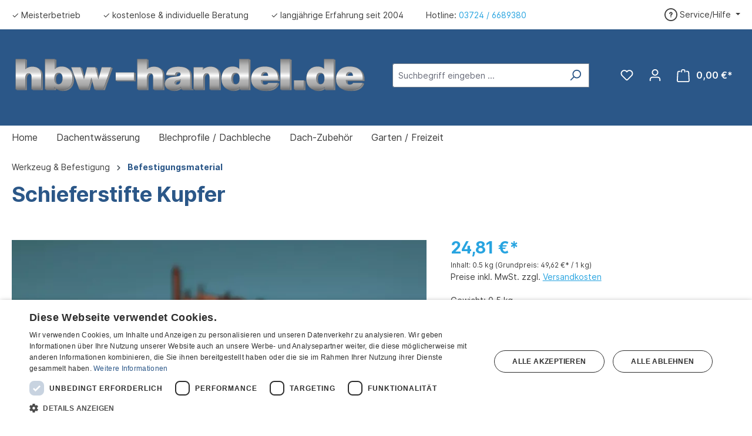

--- FILE ---
content_type: text/html; charset=UTF-8
request_url: https://www.hbw-handel.de/dachpappstifte-kupfer-0-5kg.html
body_size: 19241
content:


<!DOCTYPE html>

<html lang="de-DE"
      itemscope="itemscope"
      itemtype="https://schema.org/WebPage">

    
                            
    <head>
                                    <meta charset="utf-8">
            
                            <meta name="viewport"
                      content="width=device-width, initial-scale=1, shrink-to-fit=no">
            
                            <meta name="author"
                      content="">
                <meta name="robots"
                      content="index,follow">
                <meta name="revisit-after"
                      content="15 days">
                <meta name="keywords"
                      content="">
                <meta name="description"
                      content="Schieferstifte Kupfer - 0,5kg ca. 300 Stück und 2,5kg ca. 1500 Stück &amp;#10003; schnelle Lieferung &amp;#10003; Große Auswahl &amp;#10003; Markenqualität &amp;#10003; kostenlose Beratung">
            
                <meta property="og:type"
          content="product">
    <meta property="og:site_name"
          content="Baubedarf für Dächer - HBW Handel">
    <meta property="og:url"
          content="https://www.hbw-handel.de/dachpappstifte-kupfer-0-5kg.html">
    <meta property="og:title"
          content="Schieferstifte Kupfer">

    <meta property="og:description"
          content="Schieferstifte Kupfer - 0,5kg ca. 300 Stück und 2,5kg ca. 1500 Stück &amp;#10003; schnelle Lieferung &amp;#10003; Große Auswahl &amp;#10003; Markenqualität &amp;#10003; kostenlose Beratung">
    <meta property="og:image"
          content="https://www.hbw-handel.de/media/0e/de/7a/1613999659/1142 pappstifte cu.webp?ts=1767883783">

            <meta property="product:brand"
              content="hbw-handel">
    
            <meta property="product:price:amount"
          content="24.81">
    <meta property="product:price:currency"
          content="EUR">
    <meta property="product:product_link"
          content="https://www.hbw-handel.de/dachpappstifte-kupfer-0-5kg.html">

    <meta name="twitter:card"
          content="product">
    <meta name="twitter:site"
          content="Baubedarf für Dächer - HBW Handel">
    <meta name="twitter:title"
          content="Schieferstifte Kupfer">
    <meta name="twitter:description"
          content="Schieferstifte Kupfer - 0,5kg ca. 300 Stück und 2,5kg ca. 1500 Stück &amp;#10003; schnelle Lieferung &amp;#10003; Große Auswahl &amp;#10003; Markenqualität &amp;#10003; kostenlose Beratung">
    <meta name="twitter:image"
          content="https://www.hbw-handel.de/media/0e/de/7a/1613999659/1142 pappstifte cu.webp?ts=1767883783">

                            <meta itemprop="copyrightHolder"
                      content="Baubedarf für Dächer - HBW Handel">
                <meta itemprop="copyrightYear"
                      content="">
                <meta itemprop="isFamilyFriendly"
                      content="false">
                <meta itemprop="image"
                      content="https://www.hbw-handel.de/media/74/c5/77/1610117816/Logo.svg?ts=1610117817">
            
                                            <meta name="theme-color"
                      content="#fff">
                            
                                                
                    <link rel="shortcut icon"
                  href="https://www.hbw-handel.de/media/a2/32/9a/1621258875/Favicon.webp?ts=1767883983">
        
                                <link rel="apple-touch-icon"
                  href="https://www.hbw-handel.de/media/a2/32/9a/1621258875/Favicon.webp?ts=1767883983">
                    
            
    
    <link rel="canonical" href="https://www.hbw-handel.de/dachpappstifte-kupfer-0-5kg.html">

                    <title itemprop="name">Schieferstifte Kupfer</title>
        
                                                                        <link rel="stylesheet"
                      href="https://www.hbw-handel.de/theme/b7b88d69131e19592a4dbf19ea76f1e7/css/all.css?1768313929">
                                    
                    
    <script>
        window.features = {"V6_5_0_0":true,"v6.5.0.0":true,"V6_6_0_0":true,"v6.6.0.0":true,"V6_7_0_0":false,"v6.7.0.0":false,"ADDRESS_SELECTION_REWORK":false,"address.selection.rework":false,"DISABLE_VUE_COMPAT":false,"disable.vue.compat":false,"ACCESSIBILITY_TWEAKS":false,"accessibility.tweaks":false,"ADMIN_VITE":false,"admin.vite":false,"TELEMETRY_METRICS":false,"telemetry.metrics":false,"PERFORMANCE_TWEAKS":false,"performance.tweaks":false,"CACHE_REWORK":false,"cache.rework":false,"PAYPAL_SETTINGS_TWEAKS":false,"paypal.settings.tweaks":false};
    </script>
        
                <script type="text/javascript" charset="UTF-8" src="//cdn.cookie-script.com/s/ef143f0de4a00cb0f6b093445cd09ce5.js"></script>
	                                
            <script>
            window.dataLayer = window.dataLayer || [];
            function gtag() { dataLayer.push(arguments); }

            (() => {
                const analyticsStorageEnabled = document.cookie.split(';').some((item) => item.trim().includes('google-analytics-enabled=1'));
                const adsEnabled = document.cookie.split(';').some((item) => item.trim().includes('google-ads-enabled=1'));

                // Always set a default consent for consent mode v2
                gtag('consent', 'default', {
                    'ad_user_data': adsEnabled ? 'granted' : 'denied',
                    'ad_storage': adsEnabled ? 'granted' : 'denied',
                    'ad_personalization': adsEnabled ? 'granted' : 'denied',
                    'analytics_storage': analyticsStorageEnabled ? 'granted' : 'denied'
                });
            })();
        </script>
            

    
                    

                        <script                     type="text/javascript">
                window.ga4CustomUrl = '';
            </script>
            
                                                                                        
    
                                                                                                <script                         type="text/javascript">
                    window.googleAnalyticsEnabled = false;
                    window.googleAdsEnabled = false;
                    window.ga4Enabled = false;
                    window.googleTagEnabled = false;

                    window.metaAdsEnabled = false;
                    window.microsoftAdsEnabled = false;
                    window.pinterestAdsEnabled = false;
                    window.tiktokAdsEnabled = false;


                                        window.ga4CookieConfig = 'cookieScript';
                    

                                        window.generateLeadValue = '1';
                                        window.ga4Currency = 'EUR';

                </script>
                                                            <script                             type="text/javascript">
                        window.ga4TagId = 'GTM-NPDDTSS';
                        window.dataLayer = window.dataLayer || [];
                        window.googleTagEnabled = true;
                        window.ga4Enabled = true;
                        window.ga4controllerName = 'product';
                        window.ga4controllerAction = 'index';
                        window.ga4activeNavigationId = '9cdb2216c67e4a0e9ddf13219d94f631';
                        window.ga4activeNavigationName = 'Befestigungsmaterial';
                        window.ga4affiliation = 'Baubedarf für Dächer - HBW Handel';
                        window.ga4salesChannelName = 'Baubedarf für Dächer - HBW Handel';
                        window.ga4salesChannelId = '262284b042564d19ae6dd3f142c7ecbd';
                        if (localStorage.getItem("ga4UserId")) window.ga4UserId = localStorage.getItem("ga4UserId");
                        if (localStorage.getItem("ga4CustomerLifetimeValue")) window.ga4CustomerLifetimeValue = localStorage.getItem("ga4CustomerLifetimeValue");
                        if (localStorage.getItem("ga4CustomerOrderCount")) window.ga4CustomerOrderCount = localStorage.getItem("ga4CustomerOrderCount");

                                                window.ga4upCoupon = false;
                                                                        window.ga4gpCoupon = false;
                                                                        window.customTagManager = false;
                                                                        window.ga4AdvancedConsentMode = false;
                                                                        window.ga4ActiveConsentMode = false;
                                                
                        
                        
                                            </script>
                                                                                            <script                             type="text/javascript">
                        window.googleAnalyticsEnabled = true;
                    </script>
                                    

                                    <script                         type="text/javascript">
                    window.ga4UserLoggedIn = false;
                    if (localStorage.getItem("loginSent")) localStorage.removeItem("loginSent");
                    if (localStorage.getItem("signUpSent")) localStorage.removeItem("signUpSent");
                </script>
            
                            <script                         type="text/javascript">


                    window.googleAdsEnabled = true;

                                        window.conversionConfiguration = 'brutto';
                    

                </script>

                                
    
                
                        <script                     type="text/javascript">
                window.ga4Product = {};
            </script>
                
                                    
                                
                                                    
                                                                        
                
                                                                                                
                                                    
                                                    
                                    <script                             type="text/javascript">
                        window.ga4Product['9cdb2216c67e4a0e9ddf13219d94f631'] = {
                            item_id: '1142',
                            item_name: 'Schieferstifte Kupfer',
                            item_variant: 'Verpackungseinheit 0,5kg ',
                            item_brand: 'hbw-handel',
                            currency: 'EUR',
                            price: '24.81',
                            extra: {
                                minPurchase: '1',
                                shopware_id: '9cdb2216c67e4a0e9ddf13219d94f631',
                                realPrice: '24.81',
                                item_startPrice: '24.81',
                                item_hasGraduatedPrice: '',
                                taxRate: '19',
                                cheapest: '24.81',
                                parentId: 'f2c23c118ee6463aa6b3edcdce273733'
                            }
                        };
                                                    window.ga4Product['9cdb2216c67e4a0e9ddf13219d94f631']['item_list_id'] = 'product';
                            window.ga4Product['9cdb2216c67e4a0e9ddf13219d94f631']['item_list_name'] = 'product';
                                                                                                                                                                            window.ga4Product['9cdb2216c67e4a0e9ddf13219d94f631']['item_category'] = 'Baubedarf für Dächer - HBW Handel';
                                                                                                                                                                window.ga4Product['9cdb2216c67e4a0e9ddf13219d94f631']['item_category2'] = 'Werkzeug &amp; Befestigung';
                                                                                                                                                                window.ga4Product['9cdb2216c67e4a0e9ddf13219d94f631']['item_category3'] = 'Befestigungsmaterial';
                                                                                                                                        </script>
                                        
    
            
                    
    
	
    	 
                            
            
                
        
                                <script>
                window.activeNavigationId = '14a2da6a279044369901ef1a4e66c26b';
                window.router = {
                    'frontend.cart.offcanvas': '/checkout/offcanvas',
                    'frontend.cookie.offcanvas': '/cookie/offcanvas',
                    'frontend.checkout.finish.page': '/checkout/finish',
                    'frontend.checkout.info': '/widgets/checkout/info',
                    'frontend.menu.offcanvas': '/widgets/menu/offcanvas',
                    'frontend.cms.page': '/widgets/cms',
                    'frontend.cms.navigation.page': '/widgets/cms/navigation',
                    'frontend.account.addressbook': '/widgets/account/address-book',
                    'frontend.country.country-data': '/country/country-state-data',
                    'frontend.app-system.generate-token': '/app-system/Placeholder/generate-token',
                    };
                window.salesChannelId = '262284b042564d19ae6dd3f142c7ecbd';
            </script>
        
                                <script>
                
                window.breakpoints = {"xs":0,"sm":576,"md":768,"lg":992,"xl":1200,"xxl":1400};
            </script>
        
                                    <script>
                    window.customerLoggedInState = 0;

                    window.wishlistEnabled = 1;
                </script>
                    
                        
                            <script>
                window.themeAssetsPublicPath = 'https://www.hbw-handel.de/theme/e9ce8c3a46f34a058a4b6761e113d683/assets/';
            </script>
        
                        
    <script>
        window.validationMessages = {"required":"Die Eingabe darf nicht leer sein.","email":"Ung\u00fcltige E-Mail-Adresse. Die E-Mail ben\u00f6tigt das Format \"nutzer@beispiel.de\".","confirmation":"Ihre Eingaben sind nicht identisch.","minLength":"Die Eingabe ist zu kurz."};
    </script>
        
                                                            <script>
                        window.themeJsPublicPath = 'https://www.hbw-handel.de/theme/b7b88d69131e19592a4dbf19ea76f1e7/js/';
                    </script>
                                            <script type="text/javascript" src="https://www.hbw-handel.de/theme/b7b88d69131e19592a4dbf19ea76f1e7/js/storefront/storefront.js?1768313929" defer></script>
                                            <script type="text/javascript" src="https://www.hbw-handel.de/theme/b7b88d69131e19592a4dbf19ea76f1e7/js/nimbits-article-p-d-fs-next/nimbits-article-p-d-fs-next.js?1768313929" defer></script>
                                            <script type="text/javascript" src="https://www.hbw-handel.de/theme/b7b88d69131e19592a4dbf19ea76f1e7/js/compra-order-texts-s-w6/compra-order-texts-s-w6.js?1768313929" defer></script>
                                            <script type="text/javascript" src="https://www.hbw-handel.de/theme/b7b88d69131e19592a4dbf19ea76f1e7/js/web-la--contact-form-file-upload/web-la--contact-form-file-upload.js?1768313929" defer></script>
                                            <script type="text/javascript" src="https://www.hbw-handel.de/theme/b7b88d69131e19592a4dbf19ea76f1e7/js/swag-customized-products/swag-customized-products.js?1768313929" defer></script>
                                            <script type="text/javascript" src="https://www.hbw-handel.de/theme/b7b88d69131e19592a4dbf19ea76f1e7/js/wbn-configurator/wbn-configurator.js?1768313929" defer></script>
                                            <script type="text/javascript" src="https://www.hbw-handel.de/theme/b7b88d69131e19592a4dbf19ea76f1e7/js/wbn-customize-custom-products/wbn-customize-custom-products.js?1768313929" defer></script>
                                            <script type="text/javascript" src="https://www.hbw-handel.de/theme/b7b88d69131e19592a4dbf19ea76f1e7/js/wbn-length-article/wbn-length-article.js?1768313929" defer></script>
                                            <script type="text/javascript" src="https://www.hbw-handel.de/theme/b7b88d69131e19592a4dbf19ea76f1e7/js/wbn-wall-configurator/wbn-wall-configurator.js?1768313929" defer></script>
                                            <script type="text/javascript" src="https://www.hbw-handel.de/theme/b7b88d69131e19592a4dbf19ea76f1e7/js/d-i-sco-g-a4/d-i-sco-g-a4.js?1768313929" defer></script>
                                            <script type="text/javascript" src="https://www.hbw-handel.de/theme/b7b88d69131e19592a4dbf19ea76f1e7/js/swag-pay-pal/swag-pay-pal.js?1768313929" defer></script>
                                            <script type="text/javascript" src="https://www.hbw-handel.de/theme/b7b88d69131e19592a4dbf19ea76f1e7/js/wbn-theme-hbw-handel/wbn-theme-hbw-handel.js?1768313929" defer></script>
                                                        

    
    
        </head>

    <body class="is-ctl-product is-act-index">

            
                
    
    
            <div id="page-top" class="skip-to-content bg-primary-subtle text-primary-emphasis overflow-hidden" tabindex="-1">
            <div class="container skip-to-content-container d-flex justify-content-center visually-hidden-focusable">
                                                                                        <a href="#content-main" class="skip-to-content-link d-inline-flex text-decoration-underline m-1 p-2 fw-bold gap-2">
                                Zum Hauptinhalt springen
                            </a>
                                            
                                                                        <a href="#header-main-search-input" class="skip-to-content-link d-inline-flex text-decoration-underline m-1 p-2 fw-bold gap-2 d-none d-sm-block">
                                Zur Suche springen
                            </a>
                                            
                                                                        <a href="#main-navigation-menu" class="skip-to-content-link d-inline-flex text-decoration-underline m-1 p-2 fw-bold gap-2 d-none d-lg-block">
                                Zur Hauptnavigation springen
                            </a>
                                                                        </div>
        </div>
        
                            
                <noscript class="noscript-main">
                
    <div role="alert"
         aria-live="polite"
                  class="alert alert-info alert-has-icon">
                                                                        
                                                            <span class="icon icon-info" aria-hidden="true">
                                        <svg xmlns="http://www.w3.org/2000/svg" xmlns:xlink="http://www.w3.org/1999/xlink" width="24" height="24" viewBox="0 0 24 24"><defs><path d="M12 7c.5523 0 1 .4477 1 1s-.4477 1-1 1-1-.4477-1-1 .4477-1 1-1zm1 9c0 .5523-.4477 1-1 1s-1-.4477-1-1v-5c0-.5523.4477-1 1-1s1 .4477 1 1v5zm11-4c0 6.6274-5.3726 12-12 12S0 18.6274 0 12 5.3726 0 12 0s12 5.3726 12 12zM12 2C6.4772 2 2 6.4772 2 12s4.4772 10 10 10 10-4.4772 10-10S17.5228 2 12 2z" id="icons-default-info" /></defs><use xlink:href="#icons-default-info" fill="#758CA3" fill-rule="evenodd" /></svg>
                    </span>
                                                        
                                    
                    <div class="alert-content-container">
                                                    
                                                        <div class="alert-content">                                                    Um unseren Shop in vollem Umfang nutzen zu können, empfehlen wir Ihnen Javascript in Ihrem Browser zu aktivieren.
                                                                </div>                
                                                                </div>
            </div>
            </noscript>
        

                                                    
        
                    
    
                <header class="header-main">
                                                    

    <div class="top-bar d-none d-lg-block">
        <nav class="top-bar-nav">
            <div class="top-bar-nav-item usp-bar">
                <ul class="wbn--usp-items">
                    <li class="wbn--usp-item">✓ Meisterbetrieb</li>
                    <li class="wbn--usp-item">✓ kostenlose & individuelle Beratung</li>
                    <li class="wbn--usp-item">✓ langjährige Erfahrung seit 2004</li>
                    <li class="wbn--usp-item">Hotline: <a href="tel:+4937246689380">03724 / 6689380</a></li>
                </ul>
            </div>

                            
                
                
                            
                
                                                                                
                                    <div class="top-bar-nav-item top-bar-menu">
                                                    <div class="service-menu dropdown">
                                <button class="btn dropdown-toggle top-bar-nav-btn"
                                        type="button"
                                        id="serviceMenuDropdown-top-bar"
                                        data-bs-toggle="dropdown"
                                        aria-haspopup="true"
                                        aria-expanded="false">
                                            <span class="icon icon-help">
                                        <svg xmlns="http://www.w3.org/2000/svg" xmlns:xlink="http://www.w3.org/1999/xlink" width="24" height="24" viewBox="0 0 24 24"><defs><path d="M24 12c0 6.6274-5.3726 12-12 12S0 18.6274 0 12 5.3726 0 12 0s12 5.3726 12 12zM12 2C6.4772 2 2 6.4772 2 12s4.4772 10 10 10 10-4.4772 10-10S17.5228 2 12 2zm0 13c.5523 0 1 .4477 1 1s-.4477 1-1 1-1-.4477-1-1 .4477-1 1-1zm-1-5c0 .5523-.4477 1-1 1s-1-.4477-1-1c0-1.8856 1.1144-3 3-3s3 1.1144 3 3c0 1.1817-.434 1.7713-1.3587 2.3496l-.1078.0674c-.4464.2817-.5335.4154-.5335 1.083 0 .5523-.4477 1-1 1s-1-.4477-1-1c0-1.4161.4788-2.1515 1.4665-2.7745l.1142-.0716C12.9784 10.4052 13 10.376 13 10c0-.781-.219-1-1-1s-1 .219-1 1z" id="icons-default-help" /></defs><use xlink:href="#icons-default-help" fill="#758CA3" fill-rule="evenodd" /></svg>
                    </span>
                                        <span class="top-bar-nav-text">Service/Hilfe</span>
                                </button>

                                                                    <div class="dropdown-menu"
                                         aria-labelledby="serviceMenuDropdown-top-bar">
                                        
                                            
                                            <a class="top-bar-list-item dropdown-item"
                                               href="https://www.hbw-handel.de/informationen/zahlungshinweise-versandkosten/"
                                                                                              title="Zahlungshinweise &amp; Versandkosten">Zahlungshinweise &amp; Versandkosten</a>
                                        
                                            
                                            <a class="top-bar-list-item dropdown-item"
                                               href="https://www.hbw-handel.de/informationen/widerrufsbelehrung/"
                                                                                              title="Widerrufsbelehrung">Widerrufsbelehrung</a>
                                        
                                            
                                            <a class="top-bar-list-item dropdown-item"
                                               href="https://www.hbw-handel.de/informationen/lieferzeiten/"
                                                                                              title="Lieferzeiten">Lieferzeiten</a>
                                        
                                            
                                            <a class="top-bar-list-item dropdown-item"
                                               href="https://www.hbw-handel.de/informationen/sicherheitsdatenblaetter-und-flyer/"
                                                                                              title="Sicherheitsdatenblätter und Flyer">Sicherheitsdatenblätter und Flyer</a>
                                        
                                            
                                            <a class="top-bar-list-item dropdown-item"
                                               href="https://www.hbw-handel.de/informationen/widerruf-retour/"
                                                                                              title="Widerruf / Retour">Widerruf / Retour</a>
                                                                            </div>
                                                            </div>
                                            </div>
                                    </nav>
    </div>
        <div class="container">
                

            <div class="row align-items-center header-row">
                            <div class="col-12 col-lg-auto header-logo-col pb-sm-2 my-3 m-lg-0">
                        <div class="header-logo-main text-center">
                    <a class="header-logo-main-link"
               href="/"
               title="Zur Startseite gehen">
                                    <picture class="header-logo-picture d-block m-auto">
                                                                            
                                                                            
                                                                                    <img src="https://www.hbw-handel.de/media/74/c5/77/1610117816/Logo.svg?ts=1610117817"
                                     alt="Zur Startseite gehen"
                                     class="img-fluid header-logo-main-img">
                                                                        </picture>
                            </a>
            </div>
                </div>
            
                            <div class="col-12 order-2 col-sm order-sm-1 header-search-col">
                    <div class="row">
                        <div class="col-sm-auto d-none d-sm-block d-lg-none">
                                                            <div class="nav-main-toggle">
                                                                            <button
                                            class="btn nav-main-toggle-btn header-actions-btn"
                                            type="button"
                                            data-off-canvas-menu="true"
                                            aria-label="Menü"
                                        >
                                                                                                    <span class="icon icon-stack">
                                        <svg xmlns="http://www.w3.org/2000/svg" xmlns:xlink="http://www.w3.org/1999/xlink" width="24" height="24" viewBox="0 0 24 24"><defs><path d="M3 13c-.5523 0-1-.4477-1-1s.4477-1 1-1h18c.5523 0 1 .4477 1 1s-.4477 1-1 1H3zm0-7c-.5523 0-1-.4477-1-1s.4477-1 1-1h18c.5523 0 1 .4477 1 1s-.4477 1-1 1H3zm0 14c-.5523 0-1-.4477-1-1s.4477-1 1-1h18c.5523 0 1 .4477 1 1s-.4477 1-1 1H3z" id="icons-default-stack" /></defs><use xlink:href="#icons-default-stack" fill="#758CA3" fill-rule="evenodd" /></svg>
                    </span>
                                                                                        </button>
                                                                    </div>
                                                    </div>
                        <div class="col">
                            
    <div class="collapse"
         id="searchCollapse">
        <div class="header-search my-2 m-sm-auto">
                            <form action="/search"
                      method="get"
                      data-search-widget="true"
                      data-search-widget-options="{&quot;searchWidgetMinChars&quot;:3}"
                      data-url="/suggest?search="
                      class="header-search-form">
                                            <div class="input-group">
                                                            <input type="search"
                                       id="header-main-search-input"
                                       name="search"
                                       class="form-control header-search-input"
                                       autocomplete="off"
                                       autocapitalize="off"
                                       placeholder="Suchbegriff eingeben ..."
                                       aria-label="Suchbegriff eingeben ..."
                                       value=""
                                >
                            
                                                            <button type="submit"
                                        class="btn header-search-btn"
                                        aria-label="Suchen">
                                    <span class="header-search-icon">
                                                <span class="icon icon-search">
                                        <svg xmlns="http://www.w3.org/2000/svg" xmlns:xlink="http://www.w3.org/1999/xlink" width="24" height="24" viewBox="0 0 24 24"><defs><path d="M10.0944 16.3199 4.707 21.707c-.3905.3905-1.0237.3905-1.4142 0-.3905-.3905-.3905-1.0237 0-1.4142L8.68 14.9056C7.6271 13.551 7 11.8487 7 10c0-4.4183 3.5817-8 8-8s8 3.5817 8 8-3.5817 8-8 8c-1.8487 0-3.551-.627-4.9056-1.6801zM15 16c3.3137 0 6-2.6863 6-6s-2.6863-6-6-6-6 2.6863-6 6 2.6863 6 6 6z" id="icons-default-search" /></defs><use xlink:href="#icons-default-search" fill="#758CA3" fill-rule="evenodd" /></svg>
                    </span>
                                        </span>
                                </button>
                            
                                                            <button class="btn header-close-btn js-search-close-btn d-none"
                                        type="button"
                                        aria-label="Die Dropdown-Suche schließen">
                                    <span class="header-close-icon">
                                                <span class="icon icon-x">
                                        <svg xmlns="http://www.w3.org/2000/svg" xmlns:xlink="http://www.w3.org/1999/xlink" width="24" height="24" viewBox="0 0 24 24"><defs><path d="m10.5858 12-7.293-7.2929c-.3904-.3905-.3904-1.0237 0-1.4142.3906-.3905 1.0238-.3905 1.4143 0L12 10.5858l7.2929-7.293c.3905-.3904 1.0237-.3904 1.4142 0 .3905.3906.3905 1.0238 0 1.4143L13.4142 12l7.293 7.2929c.3904.3905.3904 1.0237 0 1.4142-.3906.3905-1.0238.3905-1.4143 0L12 13.4142l-7.2929 7.293c-.3905.3904-1.0237.3904-1.4142 0-.3905-.3906-.3905-1.0238 0-1.4143L10.5858 12z" id="icons-default-x" /></defs><use xlink:href="#icons-default-x" fill="#758CA3" fill-rule="evenodd" /></svg>
                    </span>
                                        </span>
                                </button>
                                                    </div>
                                    </form>
                    </div>
    </div>
                        </div>
                    </div>
                </div>
            
                            <div class="col-12 order-1 col-sm-auto order-sm-2 header-actions-col">
                    <div class="row g-0">
                                                    <div class="col d-sm-none">
                                <div class="menu-button">
                                                                            <button
                                            class="btn nav-main-toggle-btn header-actions-btn"
                                            type="button"
                                            data-off-canvas-menu="true"
                                            aria-label="Menü"
                                        >
                                                                                                    <span class="icon icon-stack">
                                        <svg xmlns="http://www.w3.org/2000/svg" xmlns:xlink="http://www.w3.org/1999/xlink" width="24" height="24" viewBox="0 0 24 24"><use xlink:href="#icons-default-stack" fill="#758CA3" fill-rule="evenodd" /></svg>
                    </span>
                                                                                        </button>
                                                                    </div>
                            </div>
                        
                                                    <div class="col-auto d-sm-none">
                                <div class="search-toggle">
                                    <button class="btn header-actions-btn search-toggle-btn js-search-toggle-btn collapsed"
                                            type="button"
                                            data-bs-toggle="collapse"
                                            data-bs-target="#searchCollapse"
                                            aria-expanded="false"
                                            aria-controls="searchCollapse"
                                            aria-label="Suchen">
                                                <span class="icon icon-search">
                                        <svg xmlns="http://www.w3.org/2000/svg" xmlns:xlink="http://www.w3.org/1999/xlink" width="24" height="24" viewBox="0 0 24 24"><use xlink:href="#icons-default-search" fill="#758CA3" fill-rule="evenodd" /></svg>
                    </span>
                                        </button>
                                </div>
                            </div>
                        
                                                                                    <div class="col-auto">
                                    <div class="header-wishlist">
                                        <a class="btn header-wishlist-btn header-actions-btn"
                                           href="/wishlist"
                                           title="Merkzettel"
                                           aria-label="Merkzettel">
                                                
            <span class="header-wishlist-icon">
                    <span class="icon icon-heart">
                                        <svg xmlns="http://www.w3.org/2000/svg" xmlns:xlink="http://www.w3.org/1999/xlink" width="24" height="24" viewBox="0 0 24 24"><defs><path d="M20.0139 12.2998c1.8224-1.8224 1.8224-4.7772 0-6.5996-1.8225-1.8225-4.7772-1.8225-6.5997 0L12 7.1144l-1.4142-1.4142c-1.8225-1.8225-4.7772-1.8225-6.5997 0-1.8224 1.8224-1.8224 4.7772 0 6.5996l7.519 7.519a.7.7 0 0 0 .9899 0l7.5189-7.519zm1.4142 1.4142-7.519 7.519c-1.0543 1.0544-2.7639 1.0544-3.8183 0L2.572 13.714c-2.6035-2.6035-2.6035-6.8245 0-9.428 2.6035-2.6035 6.8246-2.6035 9.4281 0 2.6035-2.6035 6.8246-2.6035 9.428 0 2.6036 2.6035 2.6036 6.8245 0 9.428z" id="icons-default-heart" /></defs><use xlink:href="#icons-default-heart" fill="#758CA3" fill-rule="evenodd" /></svg>
                    </span>
            </span>
    
    
    
    <span class="badge bg-primary header-wishlist-badge"
          id="wishlist-basket"
          data-wishlist-storage="true"
          data-wishlist-storage-options="{&quot;listPath&quot;:&quot;\/wishlist\/list&quot;,&quot;mergePath&quot;:&quot;\/wishlist\/merge&quot;,&quot;pageletPath&quot;:&quot;\/wishlist\/merge\/pagelet&quot;}"
          data-wishlist-widget="true"
          data-wishlist-widget-options="{&quot;showCounter&quot;:true}"
    ></span>
                                        </a>
                                    </div>
                                </div>
                                                    
                                                    <div class="col-auto">
                                <div class="account-menu">
                                        <div class="dropdown">
                    <button class="btn account-menu-btn header-actions-btn"
                    type="button"
                    id="accountWidget"
                    data-account-menu="true"
                    data-bs-toggle="dropdown"
                    aria-haspopup="true"
                    aria-expanded="false"
                    aria-label="Ihr Konto"
                    title="Ihr Konto">
                        <span class="icon icon-avatar">
                                        <svg xmlns="http://www.w3.org/2000/svg" xmlns:xlink="http://www.w3.org/1999/xlink" width="24" height="24" viewBox="0 0 24 24"><defs><path d="M12 3C9.7909 3 8 4.7909 8 7c0 2.2091 1.7909 4 4 4 2.2091 0 4-1.7909 4-4 0-2.2091-1.7909-4-4-4zm0-2c3.3137 0 6 2.6863 6 6s-2.6863 6-6 6-6-2.6863-6-6 2.6863-6 6-6zM4 22.099c0 .5523-.4477 1-1 1s-1-.4477-1-1V20c0-2.7614 2.2386-5 5-5h10.0007c2.7614 0 5 2.2386 5 5v2.099c0 .5523-.4477 1-1 1s-1-.4477-1-1V20c0-1.6569-1.3431-3-3-3H7c-1.6569 0-3 1.3431-3 3v2.099z" id="icons-default-avatar" /></defs><use xlink:href="#icons-default-avatar" fill="#758CA3" fill-rule="evenodd" /></svg>
                    </span>
                </button>
        
                    <div class="dropdown-menu dropdown-menu-end account-menu-dropdown js-account-menu-dropdown"
                 aria-labelledby="accountWidget">
                

        
            <div class="offcanvas-header">
                            <button class="btn btn-light offcanvas-close js-offcanvas-close">
                                                    <span class="icon icon-x icon-sm">
                                        <svg xmlns="http://www.w3.org/2000/svg" xmlns:xlink="http://www.w3.org/1999/xlink" width="24" height="24" viewBox="0 0 24 24"><use xlink:href="#icons-default-x" fill="#758CA3" fill-rule="evenodd" /></svg>
                    </span>
                        
                                            Menü schließen
                                    </button>
                    </div>
    
            <div class="offcanvas-body">
                <div class="account-menu">
                                    <div class="dropdown-header account-menu-header">
                    Ihr Konto
                </div>
                    
                                    <div class="account-menu-login">
                                            <a href="/account/login"
                           title="Anmelden"
                           class="btn btn-primary account-menu-login-button">
                            Anmelden
                        </a>
                    
                                            <div class="account-menu-register">
                            oder
                            <a href="/account/login"
                               title="Registrieren">
                                registrieren
                            </a>
                        </div>
                                    </div>
                    
                    <div class="account-menu-links">
                    <div class="header-account-menu">
        <div class="card account-menu-inner">
                                        
                                                <nav class="list-group list-group-flush account-aside-list-group">
                                                                                    <a href="/account"
                                   title="Übersicht"
                                   class="list-group-item list-group-item-action account-aside-item"
                                   >
                                    Übersicht
                                </a>
                            
                                                            <a href="/account/profile"
                                   title="Persönliches Profil"
                                   class="list-group-item list-group-item-action account-aside-item"
                                   >
                                    Persönliches Profil
                                </a>
                            
                                                            <a href="/account/address"
                                   title="Adressen"
                                   class="list-group-item list-group-item-action account-aside-item"
                                   >
                                    Adressen
                                </a>
                            
                                                                                                                        <a href="/account/payment"
                                   title="Zahlungsarten"
                                   class="list-group-item list-group-item-action account-aside-item"
                                   >
                                    Zahlungsarten
                                </a>
                                                            
                                                            <a href="/account/order"
                                   title="Bestellungen"
                                   class="list-group-item list-group-item-action account-aside-item"
                                   >
                                    Bestellungen
                                </a>
                                                                        </nav>
                            
                                                </div>
    </div>
            </div>
            </div>
        </div>
                </div>
            </div>
                                </div>
                            </div>
                        
                                                    <div class="col-auto">
                                <div
                                    class="header-cart"
                                    data-off-canvas-cart="true"
                                >
                                    <a class="btn header-cart-btn header-actions-btn"
                                       href="/checkout/cart"
                                       data-cart-widget="true"
                                       title="Warenkorb"
                                       aria-label="Warenkorb">
                                            <span class="header-cart-icon">
                <span class="icon icon-bag">
                                        <svg aria-label="Warenkorb" xmlns="http://www.w3.org/2000/svg" xmlns:xlink="http://www.w3.org/1999/xlink" width="24" height="24" viewBox="0 0 24 24"><defs><path d="M5.892 3c.5523 0 1 .4477 1 1s-.4477 1-1 1H3.7895a1 1 0 0 0-.9986.9475l-.7895 15c-.029.5515.3946 1.0221.9987 1.0525h17.8102c.5523 0 1-.4477.9986-1.0525l-.7895-15A1 1 0 0 0 20.0208 5H17.892c-.5523 0-1-.4477-1-1s.4477-1 1-1h2.1288c1.5956 0 2.912 1.249 2.9959 2.8423l.7894 15c.0035.0788.0035.0788.0042.1577 0 1.6569-1.3432 3-3 3H3c-.079-.0007-.079-.0007-.1577-.0041-1.6546-.0871-2.9253-1.499-2.8382-3.1536l.7895-15C.8775 4.249 2.1939 3 3.7895 3H5.892zm4 2c0 .5523-.4477 1-1 1s-1-.4477-1-1V3c0-1.6569 1.3432-3 3-3h2c1.6569 0 3 1.3431 3 3v2c0 .5523-.4477 1-1 1s-1-.4477-1-1V3c0-.5523-.4477-1-1-1h-2c-.5523 0-1 .4477-1 1v2z" id="icons-default-bag" /></defs><use xlink:href="#icons-default-bag" fill="#758CA3" fill-rule="evenodd" /></svg>
                    </span>
        </span>
        <span class="header-cart-total d-none d-sm-inline-block ms-sm-2">
                0,00 €*    </span>
                                    </a>
                                </div>
                            </div>
                                            </div>
                </div>
                    </div>
            </div>
                    </header>
            

    
                                            <div class="nav-main">
                                                                                            
    <div class="main-navigation"
         id="mainNavigation"
         data-flyout-menu="true">
                    <div class="container">
                                    <nav class="nav main-navigation-menu"
                        id="main-navigation-menu"
                        aria-label="Hauptnavigation"
                        itemscope="itemscope"
                        itemtype="https://schema.org/SiteNavigationElement">
                        
                                                                                    <a class="nav-link main-navigation-link nav-item-38b38c0f08bc4b54a8b2ca703a02f508  home-link"
                                    href="/"
                                    itemprop="url"
                                    title="Home">
                                    <div class="main-navigation-link-text">
                                        <span itemprop="name">Home</span>
                                    </div>
                                </a>
                                                    
                                                    
                                                                                            
                                                                                                                                                                
                                        <a class="nav-link main-navigation-link nav-item-59364df3180d4a9fab68030ebeb33dd8 "
                                           href="https://www.hbw-handel.de/dachentwaesserung"
                                           itemprop="url"
                                           data-flyout-menu-trigger="59364df3180d4a9fab68030ebeb33dd8"                                                                                      title="Dachentwässerung">
                                            <div class="main-navigation-link-text">
                                                <span itemprop="name">Dachentwässerung</span>
                                            </div>
                                        </a>
                                                                                                            
                                                                                                
                                                                                                                                                                
                                        <a class="nav-link main-navigation-link nav-item-247d16739d444a18bf2e76bf029b87ee "
                                           href="https://www.hbw-handel.de/blechprofile"
                                           itemprop="url"
                                           data-flyout-menu-trigger="247d16739d444a18bf2e76bf029b87ee"                                                                                      title="Blechprofile / Dachbleche">
                                            <div class="main-navigation-link-text">
                                                <span itemprop="name">Blechprofile / Dachbleche</span>
                                            </div>
                                        </a>
                                                                                                            
                                                                                                
                                                                                                                                                                
                                        <a class="nav-link main-navigation-link nav-item-a06d08a2bee4455480d5929ccaa4408c "
                                           href="https://www.hbw-handel.de/dach-zubehoer"
                                           itemprop="url"
                                           data-flyout-menu-trigger="a06d08a2bee4455480d5929ccaa4408c"                                                                                      title="Dach-Zubehör">
                                            <div class="main-navigation-link-text">
                                                <span itemprop="name">Dach-Zubehör</span>
                                            </div>
                                        </a>
                                                                                                            
                                                                                                
                                                                                                                                                                
                                        <a class="nav-link main-navigation-link nav-item-5b24ca66f1da4b758752883a3887ffd4 "
                                           href="https://www.hbw-handel.de/garten"
                                           itemprop="url"
                                           data-flyout-menu-trigger="5b24ca66f1da4b758752883a3887ffd4"                                                                                      title="Garten / Freizeit">
                                            <div class="main-navigation-link-text">
                                                <span itemprop="name">Garten / Freizeit</span>
                                            </div>
                                        </a>
                                                                                                            
                                                                                                
                                                                                                                                
                                                                                                                                
                                                                                                                                
                                                                                                            </nav>
                
                                                                                                                                                                                                                                                                                                                                                                                                                                                                                                                                                                                                                                                                                                                                                                                                                    
                                                                        <div class="navigation-flyouts">
                                                                                                                                                                                                                    <div class="navigation-flyout"
                                                     data-flyout-menu-id="59364df3180d4a9fab68030ebeb33dd8">
                                                    <div class="container">
                                                                                                                            
            <div class="row navigation-flyout-bar">
                            <div class="col">
                    <div class="navigation-flyout-category-link">
                                                                                    <a class="nav-link"
                                   href="https://www.hbw-handel.de/dachentwaesserung"
                                   itemprop="url"
                                   title="Dachentwässerung">
                                                                            Zur Kategorie Dachentwässerung
                                                <span class="icon icon-arrow-right icon-primary">
                                        <svg xmlns="http://www.w3.org/2000/svg" xmlns:xlink="http://www.w3.org/1999/xlink" width="16" height="16" viewBox="0 0 16 16"><defs><path id="icons-solid-arrow-right" d="M6.7071 6.2929c-.3905-.3905-1.0237-.3905-1.4142 0-.3905.3905-.3905 1.0237 0 1.4142l3 3c.3905.3905 1.0237.3905 1.4142 0l3-3c.3905-.3905.3905-1.0237 0-1.4142-.3905-.3905-1.0237-.3905-1.4142 0L9 8.5858l-2.2929-2.293z" /></defs><use transform="rotate(-90 9 8.5)" xlink:href="#icons-solid-arrow-right" fill="#758CA3" fill-rule="evenodd" /></svg>
                    </span>
                                                                        </a>
                                                                        </div>
                </div>
            
                            <div class="col-auto">
                    <div class="navigation-flyout-close js-close-flyout-menu">
                                                                                            <span class="icon icon-x">
                                        <svg xmlns="http://www.w3.org/2000/svg" xmlns:xlink="http://www.w3.org/1999/xlink" width="24" height="24" viewBox="0 0 24 24"><use xlink:href="#icons-default-x" fill="#758CA3" fill-rule="evenodd" /></svg>
                    </span>
                                                                            </div>
                </div>
                    </div>
    
            <div class="row navigation-flyout-content">
                            <div class="col-8 col-xl-9">
                    <div class="navigation-flyout-categories">
                                                        
                    
    
    <div class="row navigation-flyout-categories is-level-0">
                                            
                            <div class="col-4 navigation-flyout-col">
                                                                        <a class="nav-item nav-link navigation-flyout-link is-level-0"
                               href="https://www.hbw-handel.de/dachentwaesserung/dachrinnen-komplettsets"
                               itemprop="url"
                                                              title="Dachrinnen im Set">
                                <span itemprop="name">Dachrinnen im Set</span>
                            </a>
                                            
                                        </div>
                                                        
                            <div class="col-4 navigation-flyout-col">
                                                                        <a class="nav-item nav-link navigation-flyout-link is-level-0"
                               href="https://www.hbw-handel.de/dachentwaesserung/dachrinnen-regenrinnen"
                               itemprop="url"
                                                              title="Dachrinnen, Regenrinnen &amp; Fallrohr">
                                <span itemprop="name">Dachrinnen, Regenrinnen &amp; Fallrohr</span>
                            </a>
                                            
                                        </div>
                                                        
                            <div class="col-4 navigation-flyout-col">
                                                                        <a class="nav-item nav-link navigation-flyout-link is-level-0"
                               href="https://www.hbw-handel.de/dachentwaesserung/kleindachrinnen"
                               itemprop="url"
                                                              title="Kleindachrinnen">
                                <span itemprop="name">Kleindachrinnen</span>
                            </a>
                                            
                                        </div>
                                                        
                            <div class="col-4 navigation-flyout-col">
                                                                        <a class="nav-item nav-link navigation-flyout-link is-level-0"
                               href="https://www.hbw-handel.de/dachentwaesserung/kastenrinne-mit-schiene/"
                               itemprop="url"
                                                              title="Kastenrinne mit Schiene">
                                <span itemprop="name">Kastenrinne mit Schiene</span>
                            </a>
                                            
                                        </div>
                                                        
                            <div class="col-4 navigation-flyout-col">
                                                                        <a class="nav-item nav-link navigation-flyout-link is-level-0"
                               href="https://www.hbw-handel.de/dachentwaesserung/regenwassersammler"
                               itemprop="url"
                                                              title="Regenwassersammler &amp; Klappen">
                                <span itemprop="name">Regenwassersammler &amp; Klappen</span>
                            </a>
                                            
                                        </div>
                                                        
                            <div class="col-4 navigation-flyout-col">
                                                                        <a class="nav-item nav-link navigation-flyout-link is-level-0"
                               href="https://www.hbw-handel.de/dachentwaesserung/wasserspeier"
                               itemprop="url"
                                                              title="Wasserspeier">
                                <span itemprop="name">Wasserspeier</span>
                            </a>
                                            
                                        </div>
                                                        
                            <div class="col-4 navigation-flyout-col">
                                                                        <a class="nav-item nav-link navigation-flyout-link is-level-0"
                               href="https://www.hbw-handel.de/dachentwaesserung/laubschutz"
                               itemprop="url"
                                                              title="Dachrinnen Laubschutz">
                                <span itemprop="name">Dachrinnen Laubschutz</span>
                            </a>
                                            
                                        </div>
                                                        
                            <div class="col-4 navigation-flyout-col">
                                                                        <a class="nav-item nav-link navigation-flyout-link is-level-0"
                               href="https://www.hbw-handel.de/dachentwaesserung/flachdachentwaesserung/"
                               itemprop="url"
                                                              title="Flachdachentwässerung">
                                <span itemprop="name">Flachdachentwässerung</span>
                            </a>
                                            
                                        </div>
                                                        
                            <div class="col-4 navigation-flyout-col">
                                                                        <a class="nav-item nav-link navigation-flyout-link is-level-0"
                               href="https://www.hbw-handel.de/dachentwaesserung/standrohr/"
                               itemprop="url"
                                                              title="Standrohr">
                                <span itemprop="name">Standrohr</span>
                            </a>
                                            
                                        </div>
                        </div>
                                            </div>
                </div>
            
                                            <div class="col-4 col-xl-3">
                    <div class="navigation-flyout-teaser">
                                                    <a class="navigation-flyout-teaser-image-container"
                               href="https://www.hbw-handel.de/dachentwaesserung"
                                                              title="Dachentwässerung">
                                
        
                    
                        
                        
    
    
    
                            
                
        
                
                    
            <img src="https://www.hbw-handel.de/media/58/d1/5e/1615889987/HbwTeaser_Dachentwaesserung.webp?ts=1767883842"                             srcset="https://www.hbw-handel.de/thumbnail/58/d1/5e/1615889987/HbwTeaser_Dachentwaesserung_1920x1920.webp?ts=1768308919 1920w, https://www.hbw-handel.de/thumbnail/58/d1/5e/1615889987/HbwTeaser_Dachentwaesserung_800x800.webp?ts=1768308919 800w, https://www.hbw-handel.de/thumbnail/58/d1/5e/1615889987/HbwTeaser_Dachentwaesserung_400x400.webp?ts=1768308919 400w"                                 sizes="310px"
                                         class="navigation-flyout-teaser-image" data-object-fit="cover" loading="lazy"        />
                                </a>
                                            </div>
                </div>
                                    </div>
                                                                                                                </div>
                                                </div>
                                            
                                                                                                                                                                                                                                <div class="navigation-flyout"
                                                     data-flyout-menu-id="247d16739d444a18bf2e76bf029b87ee">
                                                    <div class="container">
                                                                                                                            
            <div class="row navigation-flyout-bar">
                            <div class="col">
                    <div class="navigation-flyout-category-link">
                                                                                    <a class="nav-link"
                                   href="https://www.hbw-handel.de/blechprofile"
                                   itemprop="url"
                                   title="Blechprofile / Dachbleche">
                                                                            Zur Kategorie Blechprofile / Dachbleche
                                                <span class="icon icon-arrow-right icon-primary">
                                        <svg xmlns="http://www.w3.org/2000/svg" xmlns:xlink="http://www.w3.org/1999/xlink" width="16" height="16" viewBox="0 0 16 16"><use transform="rotate(-90 9 8.5)" xlink:href="#icons-solid-arrow-right" fill="#758CA3" fill-rule="evenodd" /></svg>
                    </span>
                                                                        </a>
                                                                        </div>
                </div>
            
                            <div class="col-auto">
                    <div class="navigation-flyout-close js-close-flyout-menu">
                                                                                            <span class="icon icon-x">
                                        <svg xmlns="http://www.w3.org/2000/svg" xmlns:xlink="http://www.w3.org/1999/xlink" width="24" height="24" viewBox="0 0 24 24"><use xlink:href="#icons-default-x" fill="#758CA3" fill-rule="evenodd" /></svg>
                    </span>
                                                                            </div>
                </div>
                    </div>
    
            <div class="row navigation-flyout-content">
                            <div class="col-8 col-xl-9">
                    <div class="navigation-flyout-categories">
                                                        
                    
    
    <div class="row navigation-flyout-categories is-level-0">
                                            
                            <div class="col-4 navigation-flyout-col">
                                                                        <a class="nav-item nav-link navigation-flyout-link is-level-0"
                               href="https://www.hbw-handel.de/blechprofile/traufbleche"
                               itemprop="url"
                                                              title="Traufblech">
                                <span itemprop="name">Traufblech</span>
                            </a>
                                            
                                        </div>
                                                        
                            <div class="col-4 navigation-flyout-col">
                                                                        <a class="nav-item nav-link navigation-flyout-link is-level-0"
                               href="https://www.hbw-handel.de/blechprofile/ortgangblech"
                               itemprop="url"
                                                              title="Ortgangblech">
                                <span itemprop="name">Ortgangblech</span>
                            </a>
                                            
                                        </div>
                                                        
                            <div class="col-4 navigation-flyout-col">
                                                                        <a class="nav-item nav-link navigation-flyout-link is-level-0"
                               href="https://www.hbw-handel.de/blechprofile/mauerabdeckung"
                               itemprop="url"
                                                              title="Mauerabdeckung">
                                <span itemprop="name">Mauerabdeckung</span>
                            </a>
                                            
                                        </div>
                                                        
                            <div class="col-4 navigation-flyout-col">
                                                                        <a class="nav-item nav-link navigation-flyout-link is-level-0"
                               href="https://www.hbw-handel.de/blechprofile/dachblenden"
                               itemprop="url"
                                                              title="Dachblenden">
                                <span itemprop="name">Dachblenden</span>
                            </a>
                                            
                                        </div>
                                                        
                            <div class="col-4 navigation-flyout-col">
                                                                        <a class="nav-item nav-link navigation-flyout-link is-level-0"
                               href="https://www.hbw-handel.de/blechprofile/firstbleche"
                               itemprop="url"
                                                              title="Firstblech">
                                <span itemprop="name">Firstblech</span>
                            </a>
                                            
                                        </div>
                                                        
                            <div class="col-4 navigation-flyout-col">
                                                                        <a class="nav-item nav-link navigation-flyout-link is-level-0"
                               href="https://www.hbw-handel.de/blechprofile/kehlblech"
                               itemprop="url"
                                                              title="Kehlblech">
                                <span itemprop="name">Kehlblech</span>
                            </a>
                                            
                                        </div>
                                                        
                            <div class="col-4 navigation-flyout-col">
                                                                        <a class="nav-item nav-link navigation-flyout-link is-level-0"
                               href="https://www.hbw-handel.de/blechprofile/kiesfangleiste"
                               itemprop="url"
                                                              title="Kiesfangleiste">
                                <span itemprop="name">Kiesfangleiste</span>
                            </a>
                                            
                                        </div>
                                                        
                            <div class="col-4 navigation-flyout-col">
                                                                        <a class="nav-item nav-link navigation-flyout-link is-level-0"
                               href="https://www.hbw-handel.de/blechprofile/wandanschlussblech"
                               itemprop="url"
                                                              title="Wandanschlussblech">
                                <span itemprop="name">Wandanschlussblech</span>
                            </a>
                                            
                                        </div>
                                                        
                            <div class="col-4 navigation-flyout-col">
                                                                        <a class="nav-item nav-link navigation-flyout-link is-level-0"
                               href="https://www.hbw-handel.de/blechprofile/wandanschluss-brustblech"
                               itemprop="url"
                                                              title="Wandanschluss / Brustblech">
                                <span itemprop="name">Wandanschluss / Brustblech</span>
                            </a>
                                            
                                        </div>
                                                        
                            <div class="col-4 navigation-flyout-col">
                                                                        <a class="nav-item nav-link navigation-flyout-link is-level-0"
                               href="https://www.hbw-handel.de/blechprofile/kappleiste"
                               itemprop="url"
                                                              title="Kappleiste">
                                <span itemprop="name">Kappleiste</span>
                            </a>
                                            
                                        </div>
                                                        
                            <div class="col-4 navigation-flyout-col">
                                                                        <a class="nav-item nav-link navigation-flyout-link is-level-0"
                               href="https://www.hbw-handel.de/blechprofile/winkelblech"
                               itemprop="url"
                                                              title="Winkelblech">
                                <span itemprop="name">Winkelblech</span>
                            </a>
                                            
                                        </div>
                                                        
                            <div class="col-4 navigation-flyout-col">
                                                                        <a class="nav-item nav-link navigation-flyout-link is-level-0"
                               href="https://www.hbw-handel.de/blechprofile-dachbleche/trapezblech/"
                               itemprop="url"
                                                              title="Trapezblech">
                                <span itemprop="name">Trapezblech</span>
                            </a>
                                            
                                        </div>
                        </div>
                                            </div>
                </div>
            
                                            <div class="col-4 col-xl-3">
                    <div class="navigation-flyout-teaser">
                                                    <a class="navigation-flyout-teaser-image-container"
                               href="https://www.hbw-handel.de/blechprofile"
                                                              title="Blechprofile / Dachbleche">
                                
        
                    
                        
                        
    
    
    
                            
                
        
                
                    
            <img src="https://www.hbw-handel.de/media/c7/69/14/1615892430/HbwTeaser_Blechprofile.webp?ts=1767883870"                             srcset="https://www.hbw-handel.de/thumbnail/c7/69/14/1615892430/HbwTeaser_Blechprofile_1920x1920.webp?ts=1768309141 1920w, https://www.hbw-handel.de/thumbnail/c7/69/14/1615892430/HbwTeaser_Blechprofile_800x800.webp?ts=1768309141 800w, https://www.hbw-handel.de/thumbnail/c7/69/14/1615892430/HbwTeaser_Blechprofile_400x400.webp?ts=1768309141 400w"                                 sizes="310px"
                                         class="navigation-flyout-teaser-image" data-object-fit="cover" loading="lazy"        />
                                </a>
                                            </div>
                </div>
                                    </div>
                                                                                                                </div>
                                                </div>
                                            
                                                                                                                                                                                                                                <div class="navigation-flyout"
                                                     data-flyout-menu-id="a06d08a2bee4455480d5929ccaa4408c">
                                                    <div class="container">
                                                                                                                            
            <div class="row navigation-flyout-bar">
                            <div class="col">
                    <div class="navigation-flyout-category-link">
                                                                                    <a class="nav-link"
                                   href="https://www.hbw-handel.de/dach-zubehoer"
                                   itemprop="url"
                                   title="Dach-Zubehör">
                                                                            Zur Kategorie Dach-Zubehör
                                                <span class="icon icon-arrow-right icon-primary">
                                        <svg xmlns="http://www.w3.org/2000/svg" xmlns:xlink="http://www.w3.org/1999/xlink" width="16" height="16" viewBox="0 0 16 16"><use transform="rotate(-90 9 8.5)" xlink:href="#icons-solid-arrow-right" fill="#758CA3" fill-rule="evenodd" /></svg>
                    </span>
                                                                        </a>
                                                                        </div>
                </div>
            
                            <div class="col-auto">
                    <div class="navigation-flyout-close js-close-flyout-menu">
                                                                                            <span class="icon icon-x">
                                        <svg xmlns="http://www.w3.org/2000/svg" xmlns:xlink="http://www.w3.org/1999/xlink" width="24" height="24" viewBox="0 0 24 24"><use xlink:href="#icons-default-x" fill="#758CA3" fill-rule="evenodd" /></svg>
                    </span>
                                                                            </div>
                </div>
                    </div>
    
            <div class="row navigation-flyout-content">
                            <div class="col-8 col-xl-9">
                    <div class="navigation-flyout-categories">
                                                        
                    
    
    <div class="row navigation-flyout-categories is-level-0">
                                            
                            <div class="col-4 navigation-flyout-col">
                                                                        <a class="nav-item nav-link navigation-flyout-link is-level-0"
                               href="https://www.hbw-handel.de/dach-zubehoer/schneefanggitter"
                               itemprop="url"
                                                              title="Schneefanggitter">
                                <span itemprop="name">Schneefanggitter</span>
                            </a>
                                            
                                        </div>
                                                        
                            <div class="col-4 navigation-flyout-col">
                                                                        <a class="nav-item nav-link navigation-flyout-link is-level-0"
                               href="https://www.hbw-handel.de/dach-zubehoer/laufrost"
                               itemprop="url"
                                                              title="Laufrost">
                                <span itemprop="name">Laufrost</span>
                            </a>
                                            
                                        </div>
                                                        
                            <div class="col-4 navigation-flyout-col">
                                                                        <a class="nav-item nav-link navigation-flyout-link is-level-0"
                               href="https://www.hbw-handel.de/dach-zubehoer/dachbelueftung"
                               itemprop="url"
                                                              title="Dachbelüftung">
                                <span itemprop="name">Dachbelüftung</span>
                            </a>
                                            
                                        </div>
                                                        
                            <div class="col-4 navigation-flyout-col">
                                                                        <a class="nav-item nav-link navigation-flyout-link is-level-0"
                               href="https://www.hbw-handel.de/dach-zubehoer/dachhaken"
                               itemprop="url"
                                                              title="Dachhaken">
                                <span itemprop="name">Dachhaken</span>
                            </a>
                                            
                                        </div>
                                                        
                            <div class="col-4 navigation-flyout-col">
                                                                        <a class="nav-item nav-link navigation-flyout-link is-level-0"
                               href="https://www.hbw-handel.de/dach-zubehoer/kaminzubehoer"
                               itemprop="url"
                                                              title="Kaminzubehör">
                                <span itemprop="name">Kaminzubehör</span>
                            </a>
                                            
                                        </div>
                                                        
                            <div class="col-4 navigation-flyout-col">
                                                                        <a class="nav-item nav-link navigation-flyout-link is-level-0"
                               href="https://www.hbw-handel.de/dach-zubehoer/taubenabwehr"
                               itemprop="url"
                                                              title="Taubenabwehr / Insektenschutz">
                                <span itemprop="name">Taubenabwehr / Insektenschutz</span>
                            </a>
                                            
                                        </div>
                                                        
                            <div class="col-4 navigation-flyout-col">
                                                                        <a class="nav-item nav-link navigation-flyout-link is-level-0"
                               href="https://www.hbw-handel.de/dach-zubehoer/unterdeckbahn"
                               itemprop="url"
                                                              title="Unterspannbahn / Bauholz">
                                <span itemprop="name">Unterspannbahn / Bauholz</span>
                            </a>
                                            
                                        </div>
                                                        
                            <div class="col-4 navigation-flyout-col">
                                                                        <a class="nav-item nav-link navigation-flyout-link is-level-0"
                               href="https://www.hbw-handel.de/dach-zubehoer/walzbleiersatz"
                               itemprop="url"
                                                              title="Walzblei &amp; Ersatzstoffe">
                                <span itemprop="name">Walzblei &amp; Ersatzstoffe</span>
                            </a>
                                            
                                        </div>
                                                        
                            <div class="col-4 navigation-flyout-col">
                                                                        <a class="nav-item nav-link navigation-flyout-link is-level-0"
                               href="https://www.hbw-handel.de/dach-zubehoer/flachdach-zubehoer/"
                               itemprop="url"
                                                              title="Flachdach-Zubehör">
                                <span itemprop="name">Flachdach-Zubehör</span>
                            </a>
                                            
                                        </div>
                        </div>
                                            </div>
                </div>
            
                                            <div class="col-4 col-xl-3">
                    <div class="navigation-flyout-teaser">
                                                    <a class="navigation-flyout-teaser-image-container"
                               href="https://www.hbw-handel.de/dach-zubehoer"
                                                              title="Dach-Zubehör">
                                
        
                    
                        
                        
    
    
    
                            
                
        
                
                    
            <img src="https://www.hbw-handel.de/media/14/e3/5d/1615894899/HbwTeaser_Dachzubehoer.webp?ts=1767883972"                             srcset="https://www.hbw-handel.de/thumbnail/14/e3/5d/1615894899/HbwTeaser_Dachzubehoer_1920x1920.webp?ts=1768308891 1920w, https://www.hbw-handel.de/thumbnail/14/e3/5d/1615894899/HbwTeaser_Dachzubehoer_800x800.webp?ts=1768308891 800w, https://www.hbw-handel.de/thumbnail/14/e3/5d/1615894899/HbwTeaser_Dachzubehoer_400x400.webp?ts=1768308891 400w"                                 sizes="310px"
                                         class="navigation-flyout-teaser-image" data-object-fit="cover" loading="lazy"        />
                                </a>
                                            </div>
                </div>
                                    </div>
                                                                                                                </div>
                                                </div>
                                            
                                                                                                                                                                                                                                <div class="navigation-flyout"
                                                     data-flyout-menu-id="5b24ca66f1da4b758752883a3887ffd4">
                                                    <div class="container">
                                                                                                                            
            <div class="row navigation-flyout-bar">
                            <div class="col">
                    <div class="navigation-flyout-category-link">
                                                                                    <a class="nav-link"
                                   href="https://www.hbw-handel.de/garten"
                                   itemprop="url"
                                   title="Garten / Freizeit">
                                                                            Zur Kategorie Garten / Freizeit
                                                <span class="icon icon-arrow-right icon-primary">
                                        <svg xmlns="http://www.w3.org/2000/svg" xmlns:xlink="http://www.w3.org/1999/xlink" width="16" height="16" viewBox="0 0 16 16"><use transform="rotate(-90 9 8.5)" xlink:href="#icons-solid-arrow-right" fill="#758CA3" fill-rule="evenodd" /></svg>
                    </span>
                                                                        </a>
                                                                        </div>
                </div>
            
                            <div class="col-auto">
                    <div class="navigation-flyout-close js-close-flyout-menu">
                                                                                            <span class="icon icon-x">
                                        <svg xmlns="http://www.w3.org/2000/svg" xmlns:xlink="http://www.w3.org/1999/xlink" width="24" height="24" viewBox="0 0 24 24"><use xlink:href="#icons-default-x" fill="#758CA3" fill-rule="evenodd" /></svg>
                    </span>
                                                                            </div>
                </div>
                    </div>
    
            <div class="row navigation-flyout-content">
                            <div class="col-8 col-xl-9">
                    <div class="navigation-flyout-categories">
                                                        
                    
    
    <div class="row navigation-flyout-categories is-level-0">
                                            
                            <div class="col-4 navigation-flyout-col">
                                                                        <a class="nav-item nav-link navigation-flyout-link is-level-0"
                               href="https://www.hbw-handel.de/garten-freizeit/schneckenzaun/"
                               itemprop="url"
                                                              title="Schneckenzaun">
                                <span itemprop="name">Schneckenzaun</span>
                            </a>
                                            
                                        </div>
                                                        
                            <div class="col-4 navigation-flyout-col">
                                                                        <a class="nav-item nav-link navigation-flyout-link is-level-0"
                               href="https://www.hbw-handel.de/garten-freizeit/regenwassersammler/"
                               itemprop="url"
                                                              title="Regenwassersammler">
                                <span itemprop="name">Regenwassersammler</span>
                            </a>
                                            
                                        </div>
                                                        
                            <div class="col-4 navigation-flyout-col">
                                                                        <a class="nav-item nav-link navigation-flyout-link is-level-0"
                               href="https://www.hbw-handel.de/garten-freizeit/regenwasserklappen/"
                               itemprop="url"
                                                              title="Regenwasserklappen">
                                <span itemprop="name">Regenwasserklappen</span>
                            </a>
                                            
                                        </div>
                                                        
                            <div class="col-4 navigation-flyout-col">
                                                                        <a class="nav-item nav-link navigation-flyout-link is-level-0"
                               href="https://www.hbw-handel.de/garten-freizeit/wasserspeier/"
                               itemprop="url"
                                                              title="Wasserspeier">
                                <span itemprop="name">Wasserspeier</span>
                            </a>
                                            
                                        </div>
                                                        
                            <div class="col-4 navigation-flyout-col">
                                                                        <a class="nav-item nav-link navigation-flyout-link is-level-0"
                               href="https://www.hbw-handel.de/garten-freizeit/beetumrandung-etc./"
                               itemprop="url"
                                                              title="Beetumrandung etc.">
                                <span itemprop="name">Beetumrandung etc.</span>
                            </a>
                                            
                                        </div>
                        </div>
                                            </div>
                </div>
            
                                            <div class="col-4 col-xl-3">
                    <div class="navigation-flyout-teaser">
                                                    <a class="navigation-flyout-teaser-image-container"
                               href="https://www.hbw-handel.de/garten"
                                                              title="Garten / Freizeit">
                                
        
                    
                        
                        
    
    
    
                            
                
        
                
                    
            <img src="https://www.hbw-handel.de/media/6e/82/4f/1615896964/HbwTeaser_Garten.webp?ts=1767883750"                             srcset="https://www.hbw-handel.de/thumbnail/6e/82/4f/1615896964/HbwTeaser_Garten_1920x1920.webp?ts=1768309344 1920w, https://www.hbw-handel.de/thumbnail/6e/82/4f/1615896964/HbwTeaser_Garten_800x800.webp?ts=1768309344 800w, https://www.hbw-handel.de/thumbnail/6e/82/4f/1615896964/HbwTeaser_Garten_400x400.webp?ts=1768309344 400w"                                 sizes="310px"
                                         class="navigation-flyout-teaser-image" data-object-fit="cover" loading="lazy"        />
                                </a>
                                            </div>
                </div>
                                    </div>
                                                                                                                </div>
                                                </div>
                                            
                                                                                                                                                                                                                                                                                                                                                                                                                                                                                                                                                                                                                                                                                                                                    </div>
                                                                                        </div>
            </div>
                                    </div>
            
    
                                                            <div class="d-none js-navigation-offcanvas-initial-content">
                                                                            

        
            <div class="offcanvas-header">
                            <button class="btn btn-light offcanvas-close js-offcanvas-close">
                                                    <span class="icon icon-x icon-sm">
                                        <svg xmlns="http://www.w3.org/2000/svg" xmlns:xlink="http://www.w3.org/1999/xlink" width="24" height="24" viewBox="0 0 24 24"><use xlink:href="#icons-default-x" fill="#758CA3" fill-rule="evenodd" /></svg>
                    </span>
                        
                                            Menü schließen
                                    </button>
                    </div>
    
            <div class="offcanvas-body">
                        <nav class="nav navigation-offcanvas-actions">
                                
    
                
                                
    
                        </nav>
    
    
    <div class="navigation-offcanvas-container js-navigation-offcanvas">
        <div class="navigation-offcanvas-overlay-content js-navigation-offcanvas-overlay-content">
                                <a class="nav-item nav-link is-home-link navigation-offcanvas-link js-navigation-offcanvas-link"
       href="/widgets/menu/offcanvas"
       itemprop="url"
       title="Zeige alle Kategorien">
                    <span class="navigation-offcanvas-link-icon js-navigation-offcanvas-loading-icon">
                        <span class="icon icon-stack">
                                        <svg xmlns="http://www.w3.org/2000/svg" xmlns:xlink="http://www.w3.org/1999/xlink" width="24" height="24" viewBox="0 0 24 24"><use xlink:href="#icons-default-stack" fill="#758CA3" fill-rule="evenodd" /></svg>
                    </span>
                </span>
            <span itemprop="name">
                Zeige alle Kategorien
            </span>
            </a>

                    <a class="nav-item nav-link navigation-offcanvas-headline"
       href="https://www.hbw-handel.de/werkzeug-bauchemie/befestigungszubehor"
              itemprop="url">
                    <span itemprop="name">
                Befestigungsmaterial
            </span>
            </a>

                    
    <a class="nav-item nav-link is-back-link navigation-offcanvas-link js-navigation-offcanvas-link"
       href="/widgets/menu/offcanvas?navigationId=fd73cc5ddc334db3a2bcc8018733ab26"
       itemprop="url"
       title="Zurück">
                    <span class="navigation-offcanvas-link-icon js-navigation-offcanvas-loading-icon">
                                    <span class="icon icon-arrow-medium-left icon-sm" aria-hidden="true">
                                        <svg xmlns="http://www.w3.org/2000/svg" xmlns:xlink="http://www.w3.org/1999/xlink" width="16" height="16" viewBox="0 0 16 16"><defs><path id="icons-solid-arrow-medium-left" d="M4.7071 5.2929c-.3905-.3905-1.0237-.3905-1.4142 0-.3905.3905-.3905 1.0237 0 1.4142l4 4c.3905.3905 1.0237.3905 1.4142 0l4-4c.3905-.3905.3905-1.0237 0-1.4142-.3905-.3905-1.0237-.3905-1.4142 0L8 8.5858l-3.2929-3.293z" /></defs><use transform="matrix(0 -1 -1 0 16 16)" xlink:href="#icons-solid-arrow-medium-left" fill="#758CA3" fill-rule="evenodd" /></svg>
                    </span>
                        </span>

            <span itemprop="name">
            Zurück
        </span>
            </a>
            
            <ul class="list-unstyled navigation-offcanvas-list">
                                    
    <li class="navigation-offcanvas-list-item">
                    <a class="nav-item nav-link navigation-offcanvas-link is-current-category"
               href="https://www.hbw-handel.de/werkzeug-bauchemie/befestigungszubehor"
               itemprop="url"
                              title="Befestigungsmaterial">
                                    <span itemprop="name">
                    Befestigungsmaterial anzeigen
                </span>
                            </a>
            </li>
                
                                            </ul>
        </div>
    </div>
        </div>
                                                </div>
                                    
                            <main class="content-main" id="content-main">
                                    <div class="flashbags container">
                                            </div>
                
                    <div class="container-main">
                                    <div class="cms-breadcrumb container">
                    
                        
            
        <nav aria-label="breadcrumb">
                            <ol class="breadcrumb"
                    itemscope
                    itemtype="https://schema.org/BreadcrumbList">
                                                                                            
                                                    <li class="breadcrumb-item"
                                                                itemprop="itemListElement"
                                itemscope
                                itemtype="https://schema.org/ListItem">
                                                                    <a href="https://www.hbw-handel.de/werkzeug-bauchemie"
                                       class="breadcrumb-link "
                                       title="Werkzeug &amp; Befestigung"
                                                                              itemprop="item">
                                        <link itemprop="url"
                                              href="https://www.hbw-handel.de/werkzeug-bauchemie">
                                        <span class="breadcrumb-title" itemprop="name">Werkzeug &amp; Befestigung</span>
                                    </a>
                                                                <meta itemprop="position" content="1">
                            </li>
                        
                                                                                    <div class="breadcrumb-placeholder">
                                            <span class="icon icon-arrow-medium-right icon-fluid" aria-hidden="true">
                                        <svg xmlns="http://www.w3.org/2000/svg" xmlns:xlink="http://www.w3.org/1999/xlink" width="16" height="16" viewBox="0 0 16 16"><defs><path id="icons-solid-arrow-medium-right" d="M4.7071 5.2929c-.3905-.3905-1.0237-.3905-1.4142 0-.3905.3905-.3905 1.0237 0 1.4142l4 4c.3905.3905 1.0237.3905 1.4142 0l4-4c.3905-.3905.3905-1.0237 0-1.4142-.3905-.3905-1.0237-.3905-1.4142 0L8 8.5858l-3.2929-3.293z" /></defs><use transform="rotate(-90 8 8)" xlink:href="#icons-solid-arrow-medium-right" fill="#758CA3" fill-rule="evenodd" /></svg>
                    </span>
                                    </div>
                                                                                                                                                
                                                    <li class="breadcrumb-item"
                                aria-current="page"                                itemprop="itemListElement"
                                itemscope
                                itemtype="https://schema.org/ListItem">
                                                                    <a href="https://www.hbw-handel.de/werkzeug-bauchemie/befestigungszubehor"
                                       class="breadcrumb-link  is-active"
                                       title="Befestigungsmaterial"
                                                                              itemprop="item">
                                        <link itemprop="url"
                                              href="https://www.hbw-handel.de/werkzeug-bauchemie/befestigungszubehor">
                                        <span class="breadcrumb-title" itemprop="name">Befestigungsmaterial</span>
                                    </a>
                                                                <meta itemprop="position" content="2">
                            </li>
                        
                                                                                                                </ol>
                    </nav>
                    </div>
            
                                            <div class="cms-page" itemscope itemtype="https://schema.org/Product">
                                            
    <div class="cms-sections">
                                            
            
            
            
                                        
                                    
                            <div class="cms-section  pos-0 cms-section-default"
                     style="">

                                <section class="cms-section-default boxed">
                                    
                
                
    
    
    
    
            
    
                
            
    <div class="cms-block  pos-0 cms-block-product-heading position-relative"
         style=";">

                            
                    <div class="cms-block-container"
                 style="padding: 0 0 20px 0;">
                                    <div class="cms-block-container-row row cms-row ">
                                
            <div class="col product-heading-name-container" data-cms-element-id="88c69105853d4fe5ad83f094a8f16388">
                                
    <div class="cms-element-product-name">
                                                                    <h1 class="product-detail-name" itemprop="name">
                        Schieferstifte Kupfer
                    </h1>
                                                    </div>
                    </div>
    
            <div class="col-md-auto product-heading-manufacturer-logo-container" data-cms-element-id="54751b8d72514352beacefbf09343199">
                                
                
    <div class="cms-element-image cms-element-manufacturer-logo">
                    
                                                <a href="www.hbw-handel.de"
                       class="cms-image-link product-detail-manufacturer-link"
                       target="_blank" rel="noreferrer noopener"                       title="hbw-handel">
                                                                                    hbw-handel
                                                                        </a>
                            
                        </div>
                    </div>
                        </div>
                            </div>
            </div>
                                                
                
                
    
    
    
    
            
    
                
            
    <div class="cms-block  pos-1 cms-block-gallery-buybox position-relative"
         style=";">

                            
                    <div class="cms-block-container"
                 style="padding: 20px 0 0 0;">
                                    <div class="cms-block-container-row row cms-row ">
                                            
        <div class="col-lg-7 product-detail-media" data-cms-element-id="5f45e8baa40c4279b0bb88a76e890953">
                                            
                                    
                                                                                                    
                
        
            
    
    
    
    
    
    <div class="cms-element-image-gallery">
                    
            
                                        
            
            
                                                
    
    <a href="#content-after-target-28828de5898a494c9a5fda376619ab7e" class="skip-target visually-hidden-focusable overflow-hidden">
        Bildergalerie überspringen
    </a>
                
                <div class="row gallery-slider-row is-single-image js-gallery-zoom-modal-container"
                                            data-magnifier="true"
                                                                                 role="region"
                     aria-label="Bildergalerie mit 1 Elementen"
                     tabindex="0"
                >
                                            <div class="gallery-slider-col col order-1 order-md-2"
                             data-zoom-modal="true">
                                                        <div class="base-slider gallery-slider">
                                                                                                                                                        <div class="gallery-slider-single-image is-contain js-magnifier-container" style="min-height: 430px">
                                                                                                    
                                                                                                                                                                                                                                                                                            
                                                                                                                                                                                                    
                                                                                                                                                                                                    
                                                                
        
                    
                        
                        
    
    
    
                                                
                                        
                                                                            
        
                
                    
            <img src="https://www.hbw-handel.de/media/0e/de/7a/1613999659/1142%20pappstifte%20cu.webp?ts=1767883783"                             srcset="https://www.hbw-handel.de/thumbnail/0e/de/7a/1613999659/1142%20pappstifte%20cu_1920x1920.webp?ts=1768309078 1920w, https://www.hbw-handel.de/thumbnail/0e/de/7a/1613999659/1142%20pappstifte%20cu_800x800.webp?ts=1768309078 800w, https://www.hbw-handel.de/thumbnail/0e/de/7a/1613999659/1142%20pappstifte%20cu_400x400.webp?ts=1768309078 400w, https://www.hbw-handel.de/thumbnail/0e/de/7a/1613999659/1142%20pappstifte%20cu_200x200.webp?ts=1768309078 200w, https://www.hbw-handel.de/thumbnail/0e/de/7a/1613999659/1142%20pappstifte%20cu_280x280.webp?ts=1768309078 280w"                                 sizes="(min-width: 1200px) 454px, (min-width: 992px) 400px, (min-width: 768px) 331px, (min-width: 576px) 767px, (min-width: 0px) 575px, 34vw"
                                         class="img-fluid gallery-slider-image magnifier-image js-magnifier-image" data-full-image="https://www.hbw-handel.de/media/0e/de/7a/1613999659/1142 pappstifte cu.webp?ts=1767883783" tabindex="0" data-object-fit="contain" itemprop="image" loading="eager"        />
                                                                                                                                                                                                                                                                        </div>
                                                                                                            
                                                                                                                                </div>
                        </div>
                    
                                                                
                                                                        <div class="zoom-modal-wrapper">
                                                                    <div class="modal is-fullscreen zoom-modal js-zoom-modal no-thumbnails"
                                         data-bs-backdrop="false"
                                         data-image-zoom-modal="true"
                                         tabindex="-1"
                                         role="dialog"
                                         aria-modal="true"
                                         aria-hidden="true"
                                         aria-label="Bildergalerie mit %total% Elementen">
                                                                                    <div class="modal-dialog">
                                                                                                    <div class="modal-content">
                                                                                                                    <button type="button"
                                                                    class="btn-close close"
                                                                    data-bs-dismiss="modal"
                                                                    aria-label="Close">
                                                                                                                                                                                            </button>
                                                        
                                                                                                                    <div class="modal-body">

                                                                                                                                    <div class="zoom-modal-actions btn-group"
                                                                         role="group"
                                                                         aria-label="zoom actions">

                                                                                                                                                    <button class="btn btn-light image-zoom-btn js-image-zoom-out">
                                                                                                                                                                            <span class="icon icon-minus-circle">
                                        <svg xmlns="http://www.w3.org/2000/svg" xmlns:xlink="http://www.w3.org/1999/xlink" width="24" height="24" viewBox="0 0 24 24"><defs><path d="M24 12c0 6.6274-5.3726 12-12 12S0 18.6274 0 12 5.3726 0 12 0s12 5.3726 12 12zM12 2C6.4772 2 2 6.4772 2 12s4.4772 10 10 10 10-4.4772 10-10S17.5228 2 12 2zM7 13c-.5523 0-1-.4477-1-1s.4477-1 1-1h10c.5523 0 1 .4477 1 1s-.4477 1-1 1H7z" id="icons-default-minus-circle" /></defs><use xlink:href="#icons-default-minus-circle" fill="#758CA3" fill-rule="evenodd" /></svg>
                    </span>
                                                                                                                                                                </button>
                                                                        
                                                                                                                                                    <button class="btn btn-light image-zoom-btn js-image-zoom-reset">
                                                                                                                                                                            <span class="icon icon-screen-minimize">
                                        <svg xmlns="http://www.w3.org/2000/svg" xmlns:xlink="http://www.w3.org/1999/xlink" width="24" height="24" viewBox="0 0 24 24"><defs><path d="M18.4142 7H22c.5523 0 1 .4477 1 1s-.4477 1-1 1h-6c-.5523 0-1-.4477-1-1V2c0-.5523.4477-1 1-1s1 .4477 1 1v3.5858l5.2929-5.293c.3905-.3904 1.0237-.3904 1.4142 0 .3905.3906.3905 1.0238 0 1.4143L18.4142 7zM17 18.4142V22c0 .5523-.4477 1-1 1s-1-.4477-1-1v-6c0-.5523.4477-1 1-1h6c.5523 0 1 .4477 1 1s-.4477 1-1 1h-3.5858l5.293 5.2929c.3904.3905.3904 1.0237 0 1.4142-.3906.3905-1.0238.3905-1.4143 0L17 18.4142zM7 5.5858V2c0-.5523.4477-1 1-1s1 .4477 1 1v6c0 .5523-.4477 1-1 1H2c-.5523 0-1-.4477-1-1s.4477-1 1-1h3.5858L.2928 1.7071C-.0975 1.3166-.0975.6834.2929.293c.3906-.3905 1.0238-.3905 1.4143 0L7 5.5858zM5.5858 17H2c-.5523 0-1-.4477-1-1s.4477-1 1-1h6c.5523 0 1 .4477 1 1v6c0 .5523-.4477 1-1 1s-1-.4477-1-1v-3.5858l-5.2929 5.293c-.3905.3904-1.0237.3904-1.4142 0-.3905-.3906-.3905-1.0238 0-1.4143L5.5858 17z" id="icons-default-screen-minimize" /></defs><use xlink:href="#icons-default-screen-minimize" fill="#758CA3" fill-rule="evenodd" /></svg>
                    </span>
                                                                                                                                                                </button>
                                                                        
                                                                                                                                                    <button class="btn btn-light image-zoom-btn js-image-zoom-in">
                                                                                                                                                                            <span class="icon icon-plus-circle">
                                        <svg xmlns="http://www.w3.org/2000/svg" xmlns:xlink="http://www.w3.org/1999/xlink" width="24" height="24" viewBox="0 0 24 24"><defs><path d="M11 11V7c0-.5523.4477-1 1-1s1 .4477 1 1v4h4c.5523 0 1 .4477 1 1s-.4477 1-1 1h-4v4c0 .5523-.4477 1-1 1s-1-.4477-1-1v-4H7c-.5523 0-1-.4477-1-1s.4477-1 1-1h4zm1-9C6.4772 2 2 6.4772 2 12s4.4772 10 10 10 10-4.4772 10-10S17.5228 2 12 2zm12 10c0 6.6274-5.3726 12-12 12S0 18.6274 0 12 5.3726 0 12 0s12 5.3726 12 12z" id="icons-default-plus-circle" /></defs><use xlink:href="#icons-default-plus-circle" fill="#758CA3" fill-rule="evenodd" /></svg>
                    </span>
                                                                                                                                                                </button>
                                                                                                                                            </div>
                                                                
                                                                                                                                    <div class="gallery-slider"
                                                                         data-gallery-slider-container=true>
                                                                                                                                                                                                                                                                                                                        <div class="gallery-slider-item">
                                                                                                                                                                                    <div class="image-zoom-container"
                                                                                                 data-image-zoom="true">
                                                                                                
                                                                                                                                                                                                                                                                                                                                                                                                                                                                                                                            
                                                                                                            
        
        
            
            
    
    
    
                                                
                
        
                
                    
            <img data-src="https://www.hbw-handel.de/media/0e/de/7a/1613999659/1142%20pappstifte%20cu.webp?ts=1767883783"                             data-srcset="https://www.hbw-handel.de/media/0e/de/7a/1613999659/1142%20pappstifte%20cu.webp?ts=1767883783 1921w, https://www.hbw-handel.de/thumbnail/0e/de/7a/1613999659/1142%20pappstifte%20cu_1920x1920.webp?ts=1768309078 1920w, https://www.hbw-handel.de/thumbnail/0e/de/7a/1613999659/1142%20pappstifte%20cu_800x800.webp?ts=1768309078 800w, https://www.hbw-handel.de/thumbnail/0e/de/7a/1613999659/1142%20pappstifte%20cu_400x400.webp?ts=1768309078 400w, https://www.hbw-handel.de/thumbnail/0e/de/7a/1613999659/1142%20pappstifte%20cu_200x200.webp?ts=1768309078 200w, https://www.hbw-handel.de/thumbnail/0e/de/7a/1613999659/1142%20pappstifte%20cu_280x280.webp?ts=1768309078 280w"                                          class="gallery-slider-image js-image-zoom-element js-load-img" tabindex="0" loading="eager"        />
                                                                                                                                                                                                                                                                                                                                                                                                            </div>
                                                                                                                                                                                                                                                                                                                                                                                                                                                                                                                                                                </div>
                                                                                                                                                                                                                                                                                                        </div>
                                                                
                                                                                                                                                                                                                                                                </div>
                                                        
                                                                                                            </div>
                                                                                            </div>
                                                                            </div>
                                                            </div>
                                                            </div>
            
                        </div>

            <div id="content-after-target-28828de5898a494c9a5fda376619ab7e"></div>
                        </div>
    
            
        <div class="col-lg-5 product-detail-buy" data-cms-element-id="c6591715afbb4bb08db78c086c5fabc5">
                                
    
            <div class="cms-element-buy-box"
             data-buy-box="true"
             data-buy-box-options='{&quot;elementId&quot;:&quot;c6591715afbb4bb08db78c086c5fabc5&quot;}'>

                                                    <div class="product-detail-buy-c6591715afbb4bb08db78c086c5fabc5 js-magnifier-zoom-image-container">
        
                                                        <div itemprop="brand" itemtype="https://schema.org/Brand" itemscope>
                        <meta itemprop="name" content="hbw-handel">
                    </div>
                            
                                                <meta itemprop="gtin13"
                          content="4018763012143">
                            
                                                <meta itemprop="mpn"
                          content="nicht vorhanden">
                            
                                                <meta itemprop="weight"
                          content="0.5 kg">
                            
                                        
                                        
                                                <meta itemprop="depth"
                          content="400 mm">
                            
               <meta itemprop="releaseDate"
         content="2026-01-18">
        
            <div itemprop="offers"
         itemscope
         itemtype="https://schema.org/Offer"
         data-wbn-enable-configurator="true">
                                                    <meta itemprop="url"
                              content="https://www.hbw-handel.de/dachpappstifte-kupfer-0-5kg.html">
                    
                                                                
                                            <meta itemprop="priceCurrency"
                              content="EUR">
                    
                                        
                            <div class="product-detail-price-container">
                                            
        
        <meta itemprop="price"
              content="24.81">

                                            
            <p class="product-detail-price">
                                24,81 €*            </p>

                                

                                    <div class="product-detail-price-unit">
                                            <span class="price-unit-label">
                            Inhalt:
                        </span>
                    
                                            <span class="price-unit-content">
                            0.5 kg
                        </span>
                    

                                                                        <span class="price-unit-reference-content">
                            (Grundpreis: 49,62 €* / 1 kg)
                        </span>
                                                            </div>
                                                </div>
                    


    
                                            
                    
    
                        <div class="product-detail-tax-container">
                            
        <p class="product-detail-tax">
                            Preise inkl. MwSt. zzgl.
                <a class="product-detail-tax-link"
                   href="/widgets/cms/58b719a9cf5646a1b1765beb0fb3a619"
                   title=""
                   data-ajax-modal="true"
                   data-url="/widgets/cms/58b719a9cf5646a1b1765beb0fb3a619">
                    Versandkosten
                </a>
                    </p>
        <p>
                            <span class="product-weight-label">
                    Gewicht:
                </span>
                <span class="product-price-unit">
                    0.5 kg
                </span>
                    </p>
    </div>
            
    
                        
                                            <div class="product-detail-delivery-information">
                                
                    
    <div class="product-delivery-information">
        
                                    <link itemprop="availability" href="https://schema.org/InStock">
                <p class="delivery-information delivery-available">
                    <span class="delivery-status-indicator bg-success"></span>

                    Sofort verfügbar, Lieferzeit: 1-3 Tage
                </p>
                        </div>
                        </div>
                                    
                        
                                                <div class="product-detail-configurator-container">
                                <div class="product-detail-configurator">
                            
                    <form data-variant-switch="true" data-variant-switch-options="{&quot;url&quot;:&quot;https:\/\/www.hbw-handel.de\/detail\/f2c23c118ee6463aa6b3edcdce273733\/switch&quot;,&quot;pageType&quot;:&quot;product_detail&quot;}">
                                                                                                                        <fieldset class="product-detail-configurator-group">
                                                                            <legend class="product-detail-configurator-group-title">
                                                                                            Verpackungseinheit<span class="visually-hidden">&nbsp;auswählen</span>
                                                                                    </legend>
                                    
                                                                            <div class="product-detail-configurator-options">
                                                                                                                                                                                                
                                                
                                                                                                
                                                                                                                                                    
                                                                                                                                                                                                                                                                                                                    
                                                    <div class="product-detail-configurator-option">
                    <input type="radio"
                   name="d9cbd1e7164d40ca9086111cb8ec45b3"
                   value="dbf7b054f1ab49789af0273e24ae251c"
                   class="product-detail-configurator-option-input is-combinable"
                   title="d9cbd1e7164d40ca9086111cb8ec45b3-dbf7b054f1ab49789af0273e24ae251c-c6591715afbb4bb08db78c086c5fabc5"
                   id="d9cbd1e7164d40ca9086111cb8ec45b3-dbf7b054f1ab49789af0273e24ae251c-c6591715afbb4bb08db78c086c5fabc5"
                   checked="checked"                   disabled
            >

                            <label class="wbn-input-currently-disabled product-detail-configurator-option-label is-combinable is-display-text"
                                               title="0,5kg"
                       for="d9cbd1e7164d40ca9086111cb8ec45b3-dbf7b054f1ab49789af0273e24ae251c-c6591715afbb4bb08db78c086c5fabc5">

                                                                                                                        0,5kg
                                                                        
                                    </label>
                        </div>


                                                                                                                                                                                                                
                                                
                                                                                                
                                                
                                                                                                                                                                                                                                                                                                                    
                                                    <div class="product-detail-configurator-option">
                    <input type="radio"
                   name="d9cbd1e7164d40ca9086111cb8ec45b3"
                   value="48b90bd460bb4ec78d333f7666adf968"
                   class="product-detail-configurator-option-input is-combinable"
                   title="d9cbd1e7164d40ca9086111cb8ec45b3-48b90bd460bb4ec78d333f7666adf968-c6591715afbb4bb08db78c086c5fabc5"
                   id="d9cbd1e7164d40ca9086111cb8ec45b3-48b90bd460bb4ec78d333f7666adf968-c6591715afbb4bb08db78c086c5fabc5"
                                      disabled
            >

                            <label class="wbn-input-currently-disabled product-detail-configurator-option-label is-combinable is-display-text"
                                               title="2,5kg"
                       for="d9cbd1e7164d40ca9086111cb8ec45b3-48b90bd460bb4ec78d333f7666adf968-c6591715afbb4bb08db78c086c5fabc5">

                                                                                                                        2,5kg
                                                                        
                                    </label>
                        </div>


                                                                                                    </div>
                                                                    </fieldset>
                                                                                                    </form>
            </div>
                        </div>
                                    

                                        
                
                                                    <div class="product-detail-form-container">
                            
        <form
        id="productDetailPageBuyProductForm"
        action="/checkout/line-item/add"
        method="post"
        class="buy-widget"
        data-add-to-cart="true"><div class="row g-2 buy-widget-container"><fieldset class="col-4 d-flex justify-content-end"><select name="lineItems[9cdb2216c67e4a0e9ddf13219d94f631][quantity]"
                    class=" product-detail-quantity-select"><option value="1">
                        1
                                                     VPE                                            </option><option value="2">
                        2
                                                                                    VPE
                                                                        </option><option value="3">
                        3
                                                                                    VPE
                                                                        </option><option value="4">
                        4
                                                                                    VPE
                                                                        </option><option value="5">
                        5
                                                                                    VPE
                                                                        </option><option value="6">
                        6
                                                                                    VPE
                                                                        </option><option value="7">
                        7
                                                                                    VPE
                                                                        </option><option value="8">
                        8
                                                                                    VPE
                                                                        </option><option value="9">
                        9
                                                                                    VPE
                                                                        </option><option value="10">
                        10
                                                                                    VPE
                                                                        </option><option value="11">
                        11
                                                                                    VPE
                                                                        </option><option value="12">
                        12
                                                                                    VPE
                                                                        </option><option value="13">
                        13
                                                                                    VPE
                                                                        </option><option value="14">
                        14
                                                                                    VPE
                                                                        </option><option value="15">
                        15
                                                                                    VPE
                                                                        </option><option value="16">
                        16
                                                                                    VPE
                                                                        </option><option value="17">
                        17
                                                                                    VPE
                                                                        </option><option value="18">
                        18
                                                                                    VPE
                                                                        </option><option value="19">
                        19
                                                                                    VPE
                                                                        </option><option value="20">
                        20
                                                                                    VPE
                                                                        </option><option value="21">
                        21
                                                                                    VPE
                                                                        </option><option value="22">
                        22
                                                                                    VPE
                                                                        </option><option value="23">
                        23
                                                                                    VPE
                                                                        </option><option value="24">
                        24
                                                                                    VPE
                                                                        </option><option value="25">
                        25
                                                                                    VPE
                                                                        </option><option value="26">
                        26
                                                                                    VPE
                                                                        </option><option value="27">
                        27
                                                                                    VPE
                                                                        </option><option value="28">
                        28
                                                                                    VPE
                                                                        </option><option value="29">
                        29
                                                                                    VPE
                                                                        </option><option value="30">
                        30
                                                                                    VPE
                                                                        </option><option value="31">
                        31
                                                                                    VPE
                                                                        </option><option value="32">
                        32
                                                                                    VPE
                                                                        </option><option value="33">
                        33
                                                                                    VPE
                                                                        </option><option value="34">
                        34
                                                                                    VPE
                                                                        </option><option value="35">
                        35
                                                                                    VPE
                                                                        </option><option value="36">
                        36
                                                                                    VPE
                                                                        </option><option value="37">
                        37
                                                                                    VPE
                                                                        </option><option value="38">
                        38
                                                                                    VPE
                                                                        </option><option value="39">
                        39
                                                                                    VPE
                                                                        </option><option value="40">
                        40
                                                                                    VPE
                                                                        </option><option value="41">
                        41
                                                                                    VPE
                                                                        </option><option value="42">
                        42
                                                                                    VPE
                                                                        </option><option value="43">
                        43
                                                                                    VPE
                                                                        </option><option value="44">
                        44
                                                                                    VPE
                                                                        </option><option value="45">
                        45
                                                                                    VPE
                                                                        </option><option value="46">
                        46
                                                                                    VPE
                                                                        </option><option value="47">
                        47
                                                                                    VPE
                                                                        </option><option value="48">
                        48
                                                                                    VPE
                                                                        </option><option value="49">
                        49
                                                                                    VPE
                                                                        </option><option value="50">
                        50
                                                                                    VPE
                                                                        </option><option value="51">
                        51
                                                                                    VPE
                                                                        </option><option value="52">
                        52
                                                                                    VPE
                                                                        </option><option value="53">
                        53
                                                                                    VPE
                                                                        </option><option value="54">
                        54
                                                                                    VPE
                                                                        </option><option value="55">
                        55
                                                                                    VPE
                                                                        </option><option value="56">
                        56
                                                                                    VPE
                                                                        </option><option value="57">
                        57
                                                                                    VPE
                                                                        </option><option value="58">
                        58
                                                                                    VPE
                                                                        </option><option value="59">
                        59
                                                                                    VPE
                                                                        </option><option value="60">
                        60
                                                                                    VPE
                                                                        </option><option value="61">
                        61
                                                                                    VPE
                                                                        </option><option value="62">
                        62
                                                                                    VPE
                                                                        </option><option value="63">
                        63
                                                                                    VPE
                                                                        </option><option value="64">
                        64
                                                                                    VPE
                                                                        </option><option value="65">
                        65
                                                                                    VPE
                                                                        </option><option value="66">
                        66
                                                                                    VPE
                                                                        </option><option value="67">
                        67
                                                                                    VPE
                                                                        </option><option value="68">
                        68
                                                                                    VPE
                                                                        </option><option value="69">
                        69
                                                                                    VPE
                                                                        </option><option value="70">
                        70
                                                                                    VPE
                                                                        </option><option value="71">
                        71
                                                                                    VPE
                                                                        </option><option value="72">
                        72
                                                                                    VPE
                                                                        </option><option value="73">
                        73
                                                                                    VPE
                                                                        </option><option value="74">
                        74
                                                                                    VPE
                                                                        </option><option value="75">
                        75
                                                                                    VPE
                                                                        </option><option value="76">
                        76
                                                                                    VPE
                                                                        </option><option value="77">
                        77
                                                                                    VPE
                                                                        </option><option value="78">
                        78
                                                                                    VPE
                                                                        </option><option value="79">
                        79
                                                                                    VPE
                                                                        </option><option value="80">
                        80
                                                                                    VPE
                                                                        </option><option value="81">
                        81
                                                                                    VPE
                                                                        </option><option value="82">
                        82
                                                                                    VPE
                                                                        </option><option value="83">
                        83
                                                                                    VPE
                                                                        </option><option value="84">
                        84
                                                                                    VPE
                                                                        </option><option value="85">
                        85
                                                                                    VPE
                                                                        </option><option value="86">
                        86
                                                                                    VPE
                                                                        </option><option value="87">
                        87
                                                                                    VPE
                                                                        </option><option value="88">
                        88
                                                                                    VPE
                                                                        </option><option value="89">
                        89
                                                                                    VPE
                                                                        </option><option value="90">
                        90
                                                                                    VPE
                                                                        </option><option value="91">
                        91
                                                                                    VPE
                                                                        </option><option value="92">
                        92
                                                                                    VPE
                                                                        </option><option value="93">
                        93
                                                                                    VPE
                                                                        </option><option value="94">
                        94
                                                                                    VPE
                                                                        </option><option value="95">
                        95
                                                                                    VPE
                                                                        </option><option value="96">
                        96
                                                                                    VPE
                                                                        </option><option value="97">
                        97
                                                                                    VPE
                                                                        </option><option value="98">
                        98
                                                                                    VPE
                                                                        </option><option value="99">
                        99
                                                                                    VPE
                                                                        </option><option value="100">
                        100
                                                                                    VPE
                                                                        </option></select></fieldset><input type="hidden"
                               name="redirectTo"
                               value="frontend.detail.page"><input type="hidden"
                               name="redirectParameters"
                               data-redirect-parameters="true"
                               value="{&quot;productId&quot;:&quot;9cdb2216c67e4a0e9ddf13219d94f631&quot;}"><input type="hidden"
                               name="lineItems[9cdb2216c67e4a0e9ddf13219d94f631][id]"
                               value="9cdb2216c67e4a0e9ddf13219d94f631"><input type="hidden"
                               name="lineItems[9cdb2216c67e4a0e9ddf13219d94f631][type]"
                               value="product"><input type="hidden"
                               name="lineItems[9cdb2216c67e4a0e9ddf13219d94f631][referencedId]"
                               value="9cdb2216c67e4a0e9ddf13219d94f631"><input type="hidden"
                               name="lineItems[9cdb2216c67e4a0e9ddf13219d94f631][stackable]"
                               value="1"><input type="hidden"
                               name="lineItems[9cdb2216c67e4a0e9ddf13219d94f631][removable]"
                               value="1"><input type="hidden"
                               name="product-name"
                               value="Schieferstifte Kupfer"><input type="hidden"
                               name="brand-name"
                               value="hbw-handel"><div class="col-8"><div class="d-grid"><button class="btn btn-primary btn-buy"
                                            type="submit"
                                            title="In den Warenkorb"
                                            aria-label="In den Warenkorb">
                                        In den Warenkorb
                                    </button></div></div></div><div class="row g-2 mt-0 justify-content-end"><div class="col-8"
         data-swag-paypal-express-button="true"
         data-swag-pay-pal-express-button-options="{&quot;extensions&quot;:[],&quot;clientId&quot;:&quot;AQYHTlJyN0r1o4Tuuuogb6hPREaeSQbnpHyAGE-qiuMIly2FLa6LEV-LjZjeP6vFvkVuDoCK3jemQOgv&quot;,&quot;merchantPayerId&quot;:&quot;9ECHEDAR74828&quot;,&quot;partnerAttributionId&quot;:&quot;shopwareAG_Cart_Shopware6_PPCP&quot;,&quot;languageIso&quot;:&quot;de_DE&quot;,&quot;currency&quot;:&quot;EUR&quot;,&quot;intent&quot;:&quot;capture&quot;,&quot;productDetailEnabled&quot;:true,&quot;offCanvasEnabled&quot;:true,&quot;loginEnabled&quot;:true,&quot;listingEnabled&quot;:false,&quot;cartEnabled&quot;:true,&quot;buttonColor&quot;:&quot;gold&quot;,&quot;buttonShape&quot;:&quot;sharp&quot;,&quot;addProductToCart&quot;:true,&quot;contextSwitchUrl&quot;:&quot;\/paypal\/express\/prepare-cart&quot;,&quot;payPalPaymentMethodId&quot;:&quot;00cce357984748c09fee3af322f4a203&quot;,&quot;createOrderUrl&quot;:&quot;\/paypal\/express\/create-order&quot;,&quot;prepareCheckoutUrl&quot;:&quot;\/paypal\/express\/prepare-checkout&quot;,&quot;checkoutConfirmUrl&quot;:&quot;https:\/\/www.hbw-handel.de\/checkout\/confirm?isPayPalExpressCheckout=1&quot;,&quot;addErrorUrl&quot;:&quot;\/paypal\/error&quot;,&quot;handleErrorUrl&quot;:&quot;\/paypal\/handle-error&quot;,&quot;cancelRedirectUrl&quot;:&quot;\/checkout\/cart&quot;,&quot;showPayLater&quot;:true,&quot;fundingSources&quot;:[&quot;paypal&quot;,&quot;paylater&quot;,&quot;venmo&quot;]}"></div></div></form>                        </div>
                                    
    </div>

                                            <div class="product-detail-ordernumber-container">
                                            <span class="product-detail-ordernumber-label">
                            Produktnummer:
                        </span>
                    
                                            <meta itemprop="productID"
                              content="9cdb2216c67e4a0e9ddf13219d94f631">
                        <span class="product-detail-ordernumber"
                              itemprop="sku">
                            1142
                        </span>
                                    </div>
                    

                                        
        
        <div class="product-wishlist">
                <button
            class="product-wishlist-9cdb2216c67e4a0e9ddf13219d94f631 product-wishlist-action-circle product-wishlist-not-added product-wishlist-loading"
            title="listing.toggleWishlist"
            data-add-to-wishlist="true"
            data-add-to-wishlist-options="{&quot;productId&quot;:&quot;9cdb2216c67e4a0e9ddf13219d94f631&quot;,&quot;router&quot;:{&quot;add&quot;:{&quot;afterLoginPath&quot;:&quot;\/wishlist\/add-after-login\/9cdb2216c67e4a0e9ddf13219d94f631&quot;,&quot;path&quot;:&quot;\/wishlist\/add\/9cdb2216c67e4a0e9ddf13219d94f631&quot;},&quot;remove&quot;:{&quot;path&quot;:&quot;\/wishlist\/remove\/9cdb2216c67e4a0e9ddf13219d94f631&quot;}},&quot;texts&quot;:{&quot;add&quot;:&quot;Zum Merkzettel hinzuf\u00fcgen&quot;,&quot;remove&quot;:&quot;Vom Merkzettel entfernen&quot;}}"
    >
                            <span class="icon icon-paper-pencil-signed icon-md icon-wishlist icon-wishlist-added">
                                        <svg xmlns="http://www.w3.org/2000/svg" xmlns:xlink="http://www.w3.org/1999/xlink" width="24" height="24" viewBox="0 0 24 24"><defs><path d="M3 7v14c0 .5523.4477 1 1 1h12c.5523 0 1-.4477 1-1v-6.5858l-3.2929 3.293A1 1 0 0 1 13 18H6c-.5523 0-1-.4477-1-1s.4477-1 1-1h3v-2a1 1 0 0 1 .2929-.7071L17 5.5858V3c0-.5523-.4477-1-1-1H8v4c0 .5523-.4477 1-1 1H3zm.126-2H6V2.126C4.5944 2.4878 3.4878 3.5944 3.126 5zM19 12.4142V21c0 1.6569-1.3431 3-3 3H4c-1.6569 0-3-1.3431-3-3V6c0-3.3137 2.6863-6 6-6h9c1.6569 0 3 1.3431 3 3v1c.256 0 .5118.0976.7071.2929l3 3c.3905.3905.3905 1.0237 0 1.4142L19 12.4142zM12.5858 16l8-8L19 6.4142l-8 8V16h1.5858z" id="icons-default-paper-pencil-signed" /></defs><use xlink:href="#icons-default-paper-pencil-signed" fill="#758CA3" fill-rule="evenodd" /></svg>
                    </span>
                        <span class="icon icon-paper-pencil-signed icon-md icon-wishlist icon-wishlist-not-added">
                                        <svg xmlns="http://www.w3.org/2000/svg" xmlns:xlink="http://www.w3.org/1999/xlink" width="24" height="24" viewBox="0 0 24 24"><use xlink:href="#icons-default-paper-pencil-signed" fill="#758CA3" fill-rule="evenodd" /></svg>
                    </span>
    
                        </button>
        </div>
                <span class="product-wishlist-text">
                auf den Merkzettel setzen!
            </span>
                    </div>
                                    </div>
                        </div>
                        </div>
                            </div>
            </div>
                                                
                
                
    
    
    
    
            
    
                
            
    <div class="cms-block  pos-2 cms-block-product-description-reviews position-relative"
         style=";">

                            
                    <div class="cms-block-container"
                 style="padding: 20px 0 20px 0;">
                                    <div class="cms-block-container-row row cms-row ">
                            
    <div class="col-12" data-cms-element-id="331e714cf95d43b492b55799d1986d20">
                                                    
            <div class="product-detail-tabs cms-element-product-description-reviews">
                            <div class="card card-tabs">
                                            <div class="cms-card-header card-header product-detail-tab-navigation product-description-reviews-tab-navigation">
                                                            <ul class="nav nav-tabs product-detail-tab-navigation-list"
                                    id="product-detail-tabs"
                                    role="tablist">
                                            <li class="nav-item">
        <a class="nav-link active product-detail-tab-navigation-link description-tab"
           id="description-tab-9cdb2216c67e4a0e9ddf13219d94f631"
           data-bs-toggle="tab"
           data-off-canvas-tabs="true"
           href="#description-tab-9cdb2216c67e4a0e9ddf13219d94f631-pane"
           role="tab"
           aria-controls="description-tab-9cdb2216c67e4a0e9ddf13219d94f631-pane"
           aria-selected="true">
            <span>Beschreibung</span>
            <span class="product-detail-tab-navigation-icon">
                        <span class="icon icon-arrow-medium-right">
                                        <svg xmlns="http://www.w3.org/2000/svg" xmlns:xlink="http://www.w3.org/1999/xlink" width="16" height="16" viewBox="0 0 16 16"><use transform="rotate(-90 8 8)" xlink:href="#icons-solid-arrow-medium-right" fill="#758CA3" fill-rule="evenodd" /></svg>
                    </span>
                </span>
                            <span class="product-detail-tab-preview">
                    Kopf Durchmesser 9mm-10mmLänge 25mmDurchmesser 2,8mmMaterial: Kupfer


                                                            </span>
                    </a>
    </li>

                                                                                                                         
							
									
									
									
									
									
									
									
									
									
			

            <li class="nav-item">
            <a class="nav-link product-detail-tab-navigation-link"
               id="manufacturer-tab"
               data-bs-toggle="tab"
               data-off-canvas-tabs="true"
               href="#manufacturer-tab-pane"
               role="tab"
               aria-controls="manufacturer-tab-pane"
               aria-selected="true">Hersteller
                <span class="product-detail-tab-navigation-icon">
                            <span class="icon icon-arrow-medium-right">
                                        <svg xmlns="http://www.w3.org/2000/svg" xmlns:xlink="http://www.w3.org/1999/xlink" width="16" height="16" viewBox="0 0 16 16"><use transform="rotate(-90 8 8)" xlink:href="#icons-solid-arrow-medium-right" fill="#758CA3" fill-rule="evenodd" /></svg>
                    </span>
                    </span>
            </a>
        </li>
                                    </ul>
                                                    </div>
                    
                                            <div class="product-detail-tabs-content card-body">
                                                            <div class="tab-content">
                                                                                <div class="tab-pane fade show active"
                                             id="description-tab-9cdb2216c67e4a0e9ddf13219d94f631-pane"
                                             role="tabpanel"
                                             aria-labelledby="description-tab-9cdb2216c67e4a0e9ddf13219d94f631">
                                            

        
            <div class="offcanvas-header">
                            <button class="btn btn-light offcanvas-close js-offcanvas-close">
                                                    <span class="icon icon-x icon-sm">
                                        <svg xmlns="http://www.w3.org/2000/svg" xmlns:xlink="http://www.w3.org/1999/xlink" width="24" height="24" viewBox="0 0 24 24"><use xlink:href="#icons-default-x" fill="#758CA3" fill-rule="evenodd" /></svg>
                    </span>
                        
                                            Menü schließen
                                    </button>
                    </div>
    
            <div class="offcanvas-body">
                        <div class="product-detail-description tab-pane-container">
                            <h2 class="product-detail-description-title">
                    Produktinformationen "Schieferstifte Kupfer"
                </h2>
            
                                                <div class="product-detail-description-text"
                         itemprop="description">
                        <ul><li>Kopf Durchmesser 9mm-10mm</li><li>Länge 25mm</li><li>Durchmesser 2,8mm</li><li>Material: Kupfer</li></ul>

                    </div>
                
                                                                <div class="product-detail-properties">
                    <div class="row product-detail-properties-container">
                <div class="col-md-10 col-lg-6">
                                        </div>
            </div>
            </div>
                                                        </div>
            </div>
                                            </div>
                                    
            <div class="tab-pane fade show"
             id="manufacturer-tab-pane"
             role="tabpanel"
             aria-labelledby="manufacturer-tab">
            

        
            <div class="offcanvas-header">
                            <button class="btn btn-light offcanvas-close js-offcanvas-close">
                                                    <span class="icon icon-x icon-sm">
                                        <svg xmlns="http://www.w3.org/2000/svg" xmlns:xlink="http://www.w3.org/1999/xlink" width="24" height="24" viewBox="0 0 24 24"><use xlink:href="#icons-default-x" fill="#758CA3" fill-rule="evenodd" /></svg>
                    </span>
                        
                                            Menü schließen
                                    </button>
                    </div>
    
            <div class="offcanvas-body">
                        <div class="product-detail-description tab-pane-container">
                            <h2 class="product-detail-description-title">
                    Herstellerinformationen
                </h2>
            
                                                <div class="product-manufacturer-detail-description-text"
                         itemprop="manufacturer-description">
                        <strong>Hersteller:</strong>

                        <p>hbw-handel</p>
                        <p><b>eingetragener Handelsname:</b>&nbsp;<br><span style="letter-spacing: 0px;">Heimer Dächer und Fassaden<br>Dachdeckermeister Ingo Heimer<br>Onlineshop: hbw-handel.de</span></p><p><b>
Anschrift:<br></b>
Peniger Straße 1<br>
09217 Burgstädt</p><p><b>
Email:<br></b>
kontakt@hbw-handel.de</p><p><b>
Web:<br></b>
www.hbw-handel.de</p>

                    </div>
                                    </div>
            </div>
            </div>
    
                                    	                                                                            
	
																																																				
                                </div>
                                                    </div>
                                    </div>
                    </div>
                </div>
                    </div>
                            </div>
            </div>
                                                
                
    
    
    
    
    
            
    
                
            
    <div class="cms-block  pos-3 cms-block-cross-selling position-relative"
         style=";">

                            
                    <div class="cms-block-container"
                 style="">
                                    <div class="cms-block-container-row row cms-row ">
                                        <div class="col-12" data-cms-element-id="ba2c41b556aa4c6ca38e69ca7b6ea73d">
                                            
                        </div>
                    </div>
                            </div>
            </div>
                        </section>
                </div>
                        </div>
                                    </div>
                        </div>
            </main>
        
    

                                    <footer class="footer-main">
        <div class="metallic_gradient"></div>
                        <footer class="footer-main">
                                                                    
    <div class="container">
                    <div
                id="footerColumns"
                class="row footer-columns"
                data-collapse-footer-columns="true"
                role="list"
            >
                                    <div class="col-md-4 footer-column js-footer-column">
                                                    <div class="footer-column-headline footer-headline js-footer-column-headline js-collapse-footer-column-trigger"
                                 id="collapseFooterHotlineTitle"
                                 data-bs-target="#collapseFooterHotline"
                                 aria-expanded="true"
                                 aria-controls="collapseFooterHotline"
                                 role="listitem">
                                Service-Hotline

                                                                    <div class="footer-column-toggle">
                                        <span class="footer-plus-icon">
                                                    <span class="icon icon-plus">
                                        <svg aria-label="Ausklappen" xmlns="http://www.w3.org/2000/svg" xmlns:xlink="http://www.w3.org/1999/xlink" width="24" height="24" viewBox="0 0 24 24"><defs><path d="M11 11V3c0-.5523.4477-1 1-1s1 .4477 1 1v8h8c.5523 0 1 .4477 1 1s-.4477 1-1 1h-8v8c0 .5523-.4477 1-1 1s-1-.4477-1-1v-8H3c-.5523 0-1-.4477-1-1s.4477-1 1-1h8z" id="icons-default-plus" /></defs><use xlink:href="#icons-default-plus" fill="#758CA3" fill-rule="evenodd" /></svg>
                    </span>
                                            </span>
                                        <span class="footer-minus-icon">
                                                    <span class="icon icon-minus">
                                        <svg aria-label="Einklappen" xmlns="http://www.w3.org/2000/svg" xmlns:xlink="http://www.w3.org/1999/xlink" width="24" height="24" viewBox="0 0 24 24"><defs><path id="icons-default-minus" d="M3 13h18c.5523 0 1-.4477 1-1s-.4477-1-1-1H3c-.5523 0-1 .4477-1 1s.4477 1 1 1z" /></defs><use xlink:href="#icons-default-minus" fill="#758CA3" fill-rule="evenodd" /></svg>
                    </span>
                                            </span>
                                    </div>
                                                            </div>
                        
                                                                                <div id="collapseFooterHotline"
                                 class="footer-column-content collapse js-footer-column-content footer-contact"
                                 aria-labelledby="collapseFooterHotlineTitle"
                                 role="listitem">
                                <div class="footer-column-content-inner">
                                    <p class="footer-contact-hotline">
                                        Sie erreichen uns werktags zwischen 8 und 16 Uhr<br>(freitags 15 Uhr) unter: <a href="tel:+4937246689380">03724 / 6689380</a>
                                    </p>
                                </div>
                                <div class="footer-contact-form">
                                    
                                    Oder über unser <a href="/kontakt/" title="Kontaktformular">Kontaktformular</a>.
                                </div>
                            </div>
                                            </div>
                
                                                                                        <div class="col-md-4 footer-column js-footer-column">
                                                                    <div class="footer-column-headline footer-headline js-collapse-footer-column-trigger"
                                         data-bs-target="#collapseFooterTitle1"
                                         aria-expanded="true"
                                         aria-controls="collapseFooter1">

                                                                                    Onlineshop
                                        
                                                                                    <div class="footer-column-toggle">
                                                <span class="footer-plus-icon">
                                                            <span class="icon icon-plus">
                                        <svg aria-label="Ausklappen" xmlns="http://www.w3.org/2000/svg" xmlns:xlink="http://www.w3.org/1999/xlink" width="24" height="24" viewBox="0 0 24 24"><use xlink:href="#icons-default-plus" fill="#758CA3" fill-rule="evenodd" /></svg>
                    </span>
                                                    </span>
                                                <span class="footer-minus-icon">
                                                            <span class="icon icon-minus">
                                        <svg aria-label="Einklappen" xmlns="http://www.w3.org/2000/svg" xmlns:xlink="http://www.w3.org/1999/xlink" width="24" height="24" viewBox="0 0 24 24"><use xlink:href="#icons-default-minus" fill="#758CA3" fill-rule="evenodd" /></svg>
                    </span>
                                                    </span>
                                            </div>
                                                                            </div>
                                
                                                                    <div id="collapseFooter1"
                                         class="footer-column-content collapse js-footer-column-content"
                                         aria-labelledby="collapseFooterTitle1">
                                        <div class="footer-column-content-inner">
                                                                                            <ul class="list-unstyled">
                                                                                                                                                                    
                                                                                                                    <li class="footer-link-item">
                                                                                                                                                                                                            <a class="footer-link"
                                                                           href="https://www.hbw-handel.de/ueber-uns/"
                                                                                                                                                      title="Über uns">
                                                                            Über uns
                                                                        </a>
                                                                                                                                                                                                </li>
                                                                                                                                                                                                                            
                                                                                                                    <li class="footer-link-item">
                                                                                                                                                                                                            <a class="footer-link"
                                                                           href="https://www.hbw-handel.de/impressum/"
                                                                                                                                                      title="Impressum">
                                                                            Impressum
                                                                        </a>
                                                                                                                                                                                                </li>
                                                                                                                                                                                                                            
                                                                                                                    <li class="footer-link-item">
                                                                                                                                                                                                            <a class="footer-link"
                                                                           href="https://www.hbw-handel.de/datenschutz/"
                                                                                                                                                      title="Datenschutz">
                                                                            Datenschutz
                                                                        </a>
                                                                                                                                                                                                </li>
                                                                                                                                                                                                                            
                                                                                                                    <li class="footer-link-item">
                                                                                                                                                                                                            <a class="footer-link"
                                                                           href="https://www.hbw-handel.de/agb/"
                                                                                                                                                      title="AGB">
                                                                            AGB
                                                                        </a>
                                                                                                                                                                                                </li>
                                                                                                                                                                                                                            
                                                                                                                    <li class="footer-link-item">
                                                                                                                                                                                                            <a class="footer-link"
                                                                           href="https://www.hbw-handel.de/kontakt/"
                                                                                                                                                      title="Kontakt">
                                                                            Kontakt
                                                                        </a>
                                                                                                                                                                                                </li>
                                                                                                                                                            </ul>
                                                                                    </div>
                                    </div>
                                                            </div>
                                                                                                <div class="col-md-4 footer-column js-footer-column">
                                                                    <div class="footer-column-headline footer-headline js-collapse-footer-column-trigger"
                                         data-bs-target="#collapseFooterTitle2"
                                         aria-expanded="true"
                                         aria-controls="collapseFooter2">

                                                                                    Informationen
                                        
                                                                                    <div class="footer-column-toggle">
                                                <span class="footer-plus-icon">
                                                            <span class="icon icon-plus">
                                        <svg aria-label="Ausklappen" xmlns="http://www.w3.org/2000/svg" xmlns:xlink="http://www.w3.org/1999/xlink" width="24" height="24" viewBox="0 0 24 24"><use xlink:href="#icons-default-plus" fill="#758CA3" fill-rule="evenodd" /></svg>
                    </span>
                                                    </span>
                                                <span class="footer-minus-icon">
                                                            <span class="icon icon-minus">
                                        <svg aria-label="Einklappen" xmlns="http://www.w3.org/2000/svg" xmlns:xlink="http://www.w3.org/1999/xlink" width="24" height="24" viewBox="0 0 24 24"><use xlink:href="#icons-default-minus" fill="#758CA3" fill-rule="evenodd" /></svg>
                    </span>
                                                    </span>
                                            </div>
                                                                            </div>
                                
                                                                    <div id="collapseFooter2"
                                         class="footer-column-content collapse js-footer-column-content"
                                         aria-labelledby="collapseFooterTitle2">
                                        <div class="footer-column-content-inner">
                                                                                            <ul class="list-unstyled">
                                                                                                                                                                    
                                                                                                                    <li class="footer-link-item">
                                                                                                                                                                                                            <a class="footer-link"
                                                                           href="https://www.hbw-handel.de/informationen/zahlungshinweise-versandkosten/"
                                                                                                                                                      title="Zahlungshinweise &amp; Versandkosten">
                                                                            Zahlungshinweise &amp; Versandkosten
                                                                        </a>
                                                                                                                                                                                                </li>
                                                                                                                                                                                                                            
                                                                                                                    <li class="footer-link-item">
                                                                                                                                                                                                            <a class="footer-link"
                                                                           href="https://www.hbw-handel.de/informationen/widerrufsbelehrung/"
                                                                                                                                                      title="Widerrufsbelehrung">
                                                                            Widerrufsbelehrung
                                                                        </a>
                                                                                                                                                                                                </li>
                                                                                                                                                                                                                            
                                                                                                                    <li class="footer-link-item">
                                                                                                                                                                                                            <a class="footer-link"
                                                                           href="https://www.hbw-handel.de/informationen/lieferzeiten/"
                                                                                                                                                      title="Lieferzeiten">
                                                                            Lieferzeiten
                                                                        </a>
                                                                                                                                                                                                </li>
                                                                                                                                                                                                                            
                                                                                                                    <li class="footer-link-item">
                                                                                                                                                                                                            <a class="footer-link"
                                                                           href="https://www.hbw-handel.de/informationen/sicherheitsdatenblaetter-und-flyer/"
                                                                                                                                                      title="Sicherheitsdatenblätter und Flyer">
                                                                            Sicherheitsdatenblätter und Flyer
                                                                        </a>
                                                                                                                                                                                                </li>
                                                                                                                                                                                                                            
                                                                                                                    <li class="footer-link-item">
                                                                                                                                                                                                            <a class="footer-link"
                                                                           href="https://www.hbw-handel.de/informationen/widerruf-retour/"
                                                                                                                                                      title="Widerruf / Retour">
                                                                            Widerruf / Retour
                                                                        </a>
                                                                                                                                                                                                </li>
                                                                                                                                                            </ul>
                                                                                    </div>
                                    </div>
                                                            </div>
                                                                        </div>
        
            <div class="footer-logos">
        <div class="footer-logos-columns">

                            <div class="footer-logos-column is-payment">
                                                                                                        <div class="footer-logo is-payment">
                                    
        
                    
                        
                        
    
    
    
                                                
        
            <img src="https://www.hbw-handel.de/media/78/53/76/1616422147/banks.webp?ts=1767883987"                          class="img-fluid footer-logo-image" alt="PayPal" title="PayPal" loading="eager"        />
                                    </div>
                                                                                                                                                                                                                                                                        
                                        <div class="footer-logo is-payment">
                        <img src="/media/5a/cd/b2/1616423003/paypalexpress.png"
                             class="img-fluid footer-logo-image" alt="PayPalExpress" title="PayPalExpress">
                    </div>
                </div>
            
                            <div class="footer-logos-column is-shipping">
                                                                                                                            <div class="footer-logo is-shipping">
                                    
        
                    
                        
                        
    
    
    
                                                
        
            <img src="https://www.hbw-handel.de/media/01/91/f3/1678785583/DHL_logo_rgb.webp?ts=1767883955"                          class="img-fluid footer-logo-image" alt="DHL Kleinstsendung" title="DHL Kleinstsendung" loading="eager"        />
                                    </div>
                                                    
                                                                                                                                                                                                            <div class="footer-logo is-shipping">
                                    
        
                    
                        
                        
    
    
    
                                                
        
            <img src="https://www.hbw-handel.de/media/c6/51/8a/1616581473/519244_v6.webp?ts=1767883902"                          class="img-fluid footer-logo-image" alt="GLS Kleinstsendung" title="GLS Kleinstsendung" loading="eager"        />
                                    </div>
                                                    
                                                                                                                                                                                                    
                                                                                                                                                
                                                                                                                                                
                                                                                                                                                
                                                                                                                                                        <div class="footer-logo is-shipping">
                                    
        
                    
                        
                        
    
    
    
                                                
        
            <img src="https://www.hbw-handel.de/media/58/37/3e/1616679011/spedition_logo.webp?ts=1767883865"                          class="img-fluid footer-logo-image" alt="Speditionsversand 2m" title="Speditionsversand 2m" loading="eager"        />
                                    </div>
                                                    
                                                                                                                                                                                                    
                                                                                                                                                
                                                                                                                                                
                                                                                                                                                
                                                                                                                                                
                                                                                                                                                
                                                                                                                                                
                                                                                    </div>
                    </div>
    </div>
    </div>

            <div class="footer-bottom">
                            <div class="container">
                                            <ul class="footer-service-menu-list list-unstyled"><li class="footer-service-menu-item"><a class="footer-service-menu-link"
                                               href="https://www.hbw-handel.de/informationen/zahlungshinweise-versandkosten/"
                                                                                              title="Zahlungshinweise &amp; Versandkosten">
                                                Zahlungshinweise &amp; Versandkosten
                                            </a></li><li class="footer-service-menu-item"><a class="footer-service-menu-link"
                                               href="https://www.hbw-handel.de/informationen/widerrufsbelehrung/"
                                                                                              title="Widerrufsbelehrung">
                                                Widerrufsbelehrung
                                            </a></li><li class="footer-service-menu-item"><a class="footer-service-menu-link"
                                               href="https://www.hbw-handel.de/informationen/lieferzeiten/"
                                                                                              title="Lieferzeiten">
                                                Lieferzeiten
                                            </a></li><li class="footer-service-menu-item"><a class="footer-service-menu-link"
                                               href="https://www.hbw-handel.de/informationen/sicherheitsdatenblaetter-und-flyer/"
                                                                                              title="Sicherheitsdatenblätter und Flyer">
                                                Sicherheitsdatenblätter und Flyer
                                            </a></li><li class="footer-service-menu-item"><a class="footer-service-menu-link"
                                               href="https://www.hbw-handel.de/informationen/widerruf-retour/"
                                                                                              title="Widerruf / Retour">
                                                Widerruf / Retour
                                            </a></li></ul>                                    </div>
            
                                                                <div class="footer-vat"><p>
                                                        * Alle Preise inkl. gesetzl. Mehrwertsteuer zzgl. <a data-ajax-modal="true" href="/widgets/cms/58b719a9cf5646a1b1765beb0fb3a619" data-url="/widgets/cms/58b719a9cf5646a1b1765beb0fb3a619">Versandkosten</a> und ggf. Nachnahmegebühren, wenn nicht anders angegeben.
                        </p>
                    </div>
                            
            
        </div>
                                        </footer>
            
    </footer>
            
            
    <div class="scroll-up-container" data-scroll-up="true">
                    <div class="scroll-up-button js-scroll-up-button">
                <button class="btn btn-primary" aria-label="Zurück zum Anfang der Seite springen">
                                                    <span class="icon icon-arrow-up icon-sm" aria-hidden="true">
                                        <svg xmlns="http://www.w3.org/2000/svg" xmlns:xlink="http://www.w3.org/1999/xlink" width="24" height="24" viewBox="0 0 24 24"><defs><path d="M13 3.4142V23c0 .5523-.4477 1-1 1s-1-.4477-1-1V3.4142l-4.2929 4.293c-.3905.3904-1.0237.3904-1.4142 0-.3905-.3906-.3905-1.0238 0-1.4143l6-6c.3905-.3905 1.0237-.3905 1.4142 0l6 6c.3905.3905.3905 1.0237 0 1.4142-.3905.3905-1.0237.3905-1.4142 0L13 3.4142z" id="icons-default-arrow-up" /></defs><use xlink:href="#icons-default-arrow-up" fill="#758CA3" fill-rule="evenodd" /></svg>
                    </span>
                                        </button>
            </div>
            </div>
    
            

    
            
    <div class="js-pseudo-modal-template">
        <div class="modal modal-lg fade"
             tabindex="-1"
             role="dialog"
             aria-modal="true"
             aria-hidden="true"
             aria-labelledby="pseudo-modal-title">
            <div class="modal-dialog">
                <div class="modal-content js-pseudo-modal-template-root-element">
                                            <div class="modal-header only-close">
                                                            <div id="pseudo-modal-title" class="modal-title js-pseudo-modal-template-title-element h5"></div>
                            
                                                            <button type="button"
                                        class="btn-close close"
                                        data-bs-dismiss="modal"
                                        aria-label="Close">
                                                                                                                                                                                        </button>
                                                    </div>
                    
                                            <div class="modal-body js-pseudo-modal-template-content-element">
                        </div>
                                    </div>
            </div>

            <template class="js-pseudo-modal-back-btn-template">
                
                                                    <button class="js-pseudo-modal-back-btn btn btn-outline-primary" data-ajax-modal="true" data-url="#" href="#">
                                                            <span class="icon icon-arrow-left icon-sm icon-me-1">
                                        <svg xmlns="http://www.w3.org/2000/svg" xmlns:xlink="http://www.w3.org/1999/xlink" width="24" height="24" viewBox="0 0 24 24"><defs><path d="m3.4142 13 4.293 4.2929c.3904.3905.3904 1.0237 0 1.4142-.3906.3905-1.0238.3905-1.4143 0l-6-6c-.3905-.3905-.3905-1.0237 0-1.4142l6-6c.3905-.3905 1.0237-.3905 1.4142 0 .3905.3905.3905 1.0237 0 1.4142L3.4142 11H23c.5523 0 1 .4477 1 1s-.4477 1-1 1H3.4142z" id="icons-default-arrow-left" /></defs><use xlink:href="#icons-default-arrow-left" fill="#758CA3" fill-rule="evenodd" /></svg>
                    </span>
                                Zurück
                                            </button>
                            </template>
        </div>
    </div>
    
                
            </body>
</html>


--- FILE ---
content_type: application/javascript
request_url: https://www.hbw-handel.de/theme/b7b88d69131e19592a4dbf19ea76f1e7/js/swag-customized-products/swag-customized-products.js?1768313929
body_size: 1572
content:
(()=>{var t={737:()=>{HTMLFormElement.prototype.reportValidity||(HTMLFormElement.prototype.reportValidity=function(){if(this.checkValidity())return!0;let t=document.createElement("button");return this.appendChild(t),t.click(),this.removeChild(t),!1}),HTMLInputElement.prototype.reportValidity||(HTMLInputElement.prototype.reportValidity=function(){let t;if(this.checkValidity())return!0;this.form||((t=document.createElement("form")).style.display="inline",this.before(t),t.append(this));let e=Array.from(this.form.elements).filter(function(t){return t!==this&&!!t.checkValidity&&!t.disabled},this);return e.forEach(function(t){t.disabled=!0}),this.form.reportValidity(),e.forEach(function(t){t.disabled=!1}),t&&(t.before(this),t.remove()),this.focus(),this.selectionStart=0,!1})}},e={};function i(r){var o=e[r];if(void 0!==o)return o.exports;var s=e[r]={exports:{}};return t[r](s,s.exports,i),s.exports}i.m=t,(()=>{i.n=t=>{var e=t&&t.__esModule?()=>t.default:()=>t;return i.d(e,{a:e}),e}})(),(()=>{i.d=(t,e)=>{for(var r in e)i.o(e,r)&&!i.o(t,r)&&Object.defineProperty(t,r,{enumerable:!0,get:e[r]})}})(),(()=>{i.f={},i.e=t=>Promise.all(Object.keys(i.f).reduce((e,r)=>(i.f[r](t,e),e),[]))})(),(()=>{i.u=t=>"./js/swag-customized-products/"+t+"."+({"swag-customized-products-subscription-context-switcher.plugin":"4af82a","swag-customized-products-file-upload.plugin":"06db5c","swag-customized-products-collapse.plugin":"a3ec0c","swag-customized-products-form-validator.plugin":"f47ab2","swag-customized-products-price-display.plugin":"ab75da","swag-customized-products-html-editor.plugin":"39536e","swag-customized-products-step-by-step-wizard.plugin":"09867e","swag-customized-products-exclusion-list-validation":"5786bd","swag-customized-products-image-zoom.plugin":"0d6d85","swag-customized-products-configuration-share":"1de9de","swag-customized-products-restore-configuration":"82e99f","swag-customized-products-field-validation":"f852d7"})[t]+".js"})(),(()=>{i.miniCssF=t=>{}})(),(()=>{i.g=function(){if("object"==typeof globalThis)return globalThis;try{return this||Function("return this")()}catch(t){if("object"==typeof window)return window}}()})(),(()=>{i.o=(t,e)=>Object.prototype.hasOwnProperty.call(t,e)})(),(()=>{var t={};i.l=(e,r,o,s)=>{if(t[e]){t[e].push(r);return}if(void 0!==o)for(var d,a,u=document.getElementsByTagName("script"),n=0;n<u.length;n++){var c=u[n];if(c.getAttribute("src")==e){d=c;break}}d||(a=!0,(d=document.createElement("script")).charset="utf-8",d.timeout=120,i.nc&&d.setAttribute("nonce",i.nc),d.src=e),t[e]=[r];var l=(i,r)=>{d.onerror=d.onload=null,clearTimeout(p);var o=t[e];if(delete t[e],d.parentNode&&d.parentNode.removeChild(d),o&&o.forEach(t=>t(r)),i)return i(r)},p=setTimeout(l.bind(null,void 0,{type:"timeout",target:d}),12e4);d.onerror=l.bind(null,d.onerror),d.onload=l.bind(null,d.onload),a&&document.head.appendChild(d)}})(),(()=>{i.r=t=>{"undefined"!=typeof Symbol&&Symbol.toStringTag&&Object.defineProperty(t,Symbol.toStringTag,{value:"Module"}),Object.defineProperty(t,"__esModule",{value:!0})}})(),(()=>{i.g.importScripts&&(t=i.g.location+"");var t,e=i.g.document;if(!t&&e&&(e.currentScript&&(t=e.currentScript.src),!t)){var r=e.getElementsByTagName("script");if(r.length)for(var o=r.length-1;o>-1&&!t;)t=r[o--].src}if(!t)throw Error("Automatic publicPath is not supported in this browser");t=t.replace(/#.*$/,"").replace(/\?.*$/,"").replace(/\/[^\/]+$/,"/"),i.p=t+"../../"})(),(()=>{var t={"swag-customized-products":0};i.f.j=(e,r)=>{var o=i.o(t,e)?t[e]:void 0;if(0!==o){if(o)r.push(o[2]);else{var s=new Promise((i,r)=>o=t[e]=[i,r]);r.push(o[2]=s);var d=i.p+i.u(e),a=Error();i.l(d,r=>{if(i.o(t,e)&&(0!==(o=t[e])&&(t[e]=void 0),o)){var s=r&&("load"===r.type?"missing":r.type),d=r&&r.target&&r.target.src;a.message="Loading chunk "+e+" failed.\n("+s+": "+d+")",a.name="ChunkLoadError",a.type=s,a.request=d,o[1](a)}},"chunk-"+e,e)}}};var e=(e,r)=>{var o,s,[d,a,u]=r,n=0;if(d.some(e=>0!==t[e])){for(o in a)i.o(a,o)&&(i.m[o]=a[o]);u&&u(i)}for(e&&e(r);n<d.length;n++)s=d[n],i.o(t,s)&&t[s]&&t[s][0](),t[s]=0},r=self.webpackChunk=self.webpackChunk||[];r.forEach(e.bind(null,0)),r.push=e.bind(null,r.push.bind(r))})(),(()=>{"use strict";i(737);let t=window.PluginManager;t.register("SwagCustomizedProductsSubscriptionContextSwitcher",()=>i.e("swag-customized-products-subscription-context-switcher.plugin").then(i.bind(i,814)),'[data-swag-customized-products-subscription-context-switcher="true"]'),t.register("SwagCustomizedProductsFileUpload",()=>i.e("swag-customized-products-file-upload.plugin").then(i.bind(i,848)),'[data-swag-customized-products-file-upload="true"]'),t.register("SwagCustomizedProductsCollapsingValidOptions",()=>i.e("swag-customized-products-collapse.plugin").then(i.bind(i,484)),'*[data-swag-customized-products-collapse="true"]'),t.register("SwagCustomizedProductsFormValidator",()=>i.e("swag-customized-products-form-validator.plugin").then(i.bind(i,40)),'[data-swag-customized-products-form-validator="true"]'),t.register("SwagCustomizedProductPriceDisplay",()=>i.e("swag-customized-products-price-display.plugin").then(i.bind(i,361)),'[data-swag-customized-product-price-display="true"]'),t.register("SwagCustomizedProductsHtmlEditor",()=>i.e("swag-customized-products-html-editor.plugin").then(i.bind(i,406)),"[data-swag-customized-products-html-editor]"),t.register("SwagCustomizedProductsStepByStepWizard",()=>i.e("swag-customized-products-step-by-step-wizard.plugin").then(i.bind(i,746)),'*[data-swag-customized-product-step-by-step="true"]'),t.register("SwagCustomizedProductsExclusionListValidation",()=>i.e("swag-customized-products-exclusion-list-validation").then(i.bind(i,274)),'*[data-swag-exclusion-list-validation="true"]'),t.register("SwagCustomizedProductsImageZoom",()=>i.e("swag-customized-products-image-zoom.plugin").then(i.bind(i,155)),'*[data-swag-customized-products-image-zoom="true"]'),t.register("SwagCustomizedProductsConfigurationShare",()=>i.e("swag-customized-products-configuration-share").then(i.bind(i,656)),'*[data-swag-customized-products-configuration-share="true"]'),t.register("SwagCustomizedProductsRestoreConfiguration",()=>i.e("swag-customized-products-restore-configuration").then(i.bind(i,19)),'*[data-swag-customized-products-restore-configuration="true"]'),t.register("SwagCustomizedProductsFieldValidation",()=>i.e("swag-customized-products-field-validation").then(i.bind(i,285)),'*[data-swag-customized-products-field-validation="true"]')})()})();